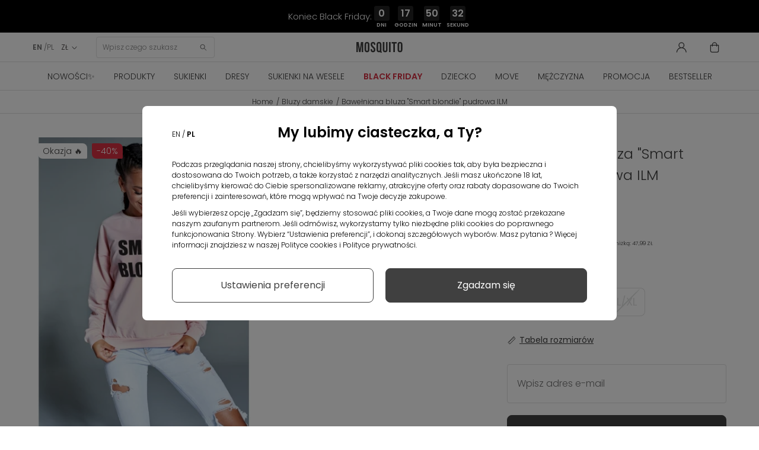

--- FILE ---
content_type: text/html; charset=utf-8
request_url: https://mosquito-sklep.pl/pl/bluzy/4881-bawelniana-bluza-smart-blondie-pudrowa-ilm.html
body_size: 33016
content:
<!DOCTYPE HTML>
<html  lang="pl-pl" >











<head>
  <link rel="preconnect" href="https://www.googletagmanager.com">
<link rel="preconnect" href="https://connect.facebook.net">
<link rel="preconnect" href="https://www.google-analytics.com">
<link rel="preconnect" href="https://www.facebook.com">
<link rel="preconnect" href="https://fonts.googleapis.com">
<link rel="preconnect" href="https://fonts.gstatic.com" crossorigin>
<link rel="preconnect" href="https://googleads.g.doubleclick.net">
<link rel="preload" as="font" href="https://cdnjs.cloudflare.com/ajax/libs/font-awesome/4.5.0/fonts/fontawesome-webfont.woff2" crossorigin="anonymous">
<link rel="preload" as="font" href="https://fonts.gstatic.com/s/poppins/v20/pxiByp8kv8JHgFVrLDz8Z1xlFQ.woff2" crossorigin="anonymous">
<link rel="preload" as="font" href="https://fonts.gstatic.com/s/poppins/v20/pxiEyp8kv8JHgFVrJJfecg.woff2" crossorigin="anonymous">
<link rel="preload" as="font" href="https://fonts.gstatic.com/s/poppins/v20/pxiByp8kv8JHgFVrLEj6Z1xlFQ.woff2" crossorigin="anonymous">
<link rel="preload" as="font" href="https://fonts.gstatic.com/s/poppins/v20/pxiByp8kv8JHgFVrLDz8Z1JlFc-K.woff2" crossorigin="anonymous">


    <style>
        /* latin-ext */
        @font-face {
            font-family: 'Poppins';
            font-style: normal;
            font-weight: 300;
            font-display: swap;
            src: url(https://fonts.gstatic.com/s/poppins/v20/pxiByp8kv8JHgFVrLDz8Z1JlFc-K.woff2) format('woff2');
            unicode-range: U+0100-02AF, U+0304, U+0308, U+0329, U+1E00-1E9F, U+1EF2-1EFF, U+2020, U+20A0-20AB, U+20AD-20CF, U+2113, U+2C60-2C7F, U+A720-A7FF;
        }
        /* latin */
        @font-face {
            font-family: 'Poppins';
            font-style: normal;
            font-weight: 300;
            font-display: swap;
            src: url(https://fonts.gstatic.com/s/poppins/v20/pxiByp8kv8JHgFVrLDz8Z1xlFQ.woff2) format('woff2');
            unicode-range: U+0000-00FF, U+0131, U+0152-0153, U+02BB-02BC, U+02C6, U+02DA, U+02DC, U+0304, U+0308, U+0329, U+2000-206F, U+2074, U+20AC, U+2122, U+2191, U+2193, U+2212, U+2215, U+FEFF, U+FFFD;
        }
        /* latin-ext */
        @font-face {
            font-family: 'Poppins';
            font-style: normal;
            font-weight: 400;
            font-display: swap;
            src: url(https://fonts.gstatic.com/s/poppins/v20/pxiEyp8kv8JHgFVrJJnecmNE.woff2) format('woff2');
            unicode-range: U+0100-02AF, U+0304, U+0308, U+0329, U+1E00-1E9F, U+1EF2-1EFF, U+2020, U+20A0-20AB, U+20AD-20CF, U+2113, U+2C60-2C7F, U+A720-A7FF;
        }
        /* latin */
        @font-face {
            font-family: 'Poppins';
            font-style: normal;
            font-weight: 400;
            font-display: swap;
            src: url(https://fonts.gstatic.com/s/poppins/v20/pxiEyp8kv8JHgFVrJJfecg.woff2) format('woff2');
            unicode-range: U+0000-00FF, U+0131, U+0152-0153, U+02BB-02BC, U+02C6, U+02DA, U+02DC, U+0304, U+0308, U+0329, U+2000-206F, U+2074, U+20AC, U+2122, U+2191, U+2193, U+2212, U+2215, U+FEFF, U+FFFD;
        }
        /* latin-ext */
        @font-face {
            font-family: 'Poppins';
            font-style: normal;
            font-weight: 600;
            font-display: swap;
            src: url(https://fonts.gstatic.com/s/poppins/v20/pxiByp8kv8JHgFVrLEj6Z1JlFc-K.woff2) format('woff2');
            unicode-range: U+0100-02AF, U+0304, U+0308, U+0329, U+1E00-1E9F, U+1EF2-1EFF, U+2020, U+20A0-20AB, U+20AD-20CF, U+2113, U+2C60-2C7F, U+A720-A7FF;
        }
        /* latin */
        @font-face {
            font-family: 'Poppins';
            font-style: normal;
            font-weight: 600;
            font-display: swap;
            src: url(https://fonts.gstatic.com/s/poppins/v20/pxiByp8kv8JHgFVrLEj6Z1xlFQ.woff2) format('woff2');
            unicode-range: U+0000-00FF, U+0131, U+0152-0153, U+02BB-02BC, U+02C6, U+02DA, U+02DC, U+0304, U+0308, U+0329, U+2000-206F, U+2074, U+20AC, U+2122, U+2191, U+2193, U+2212, U+2215, U+FEFF, U+FFFD;
        }
    </style>



<script data-keepinline>

   window.dataLayer = window.dataLayer || [];
	function gtag() {
		window.dataLayer.push(arguments);
	}
	const ext_advancedcookie_gtm = {
	  groups: {
		'base': ['ad_storage'],
		'analytics': ['analytics_storage'],
		'advertising': ['functionality_storage', 'ad_user_data','ad_personalization','personalization_storage'],
	  },
	  send: (with_default) => {
		let gtm = {
			ad_storage: 'denied',
			ad_user_data: 'denied',
			ad_personalization: 'denied',
			analytics_storage: 'denied',
			functionality_storage: 'denied',
			personalization_storage: 'denied',
			security_storage: 'granted',
			wait_for_update: 500,
		};
		
		if (with_default) {
			gtag('consent', 'default', {
				ad_storage: 'denied',
				ad_user_data: 'denied',
				ad_personalization: 'denied',
				analytics_storage: 'denied',
				functionality_storage: 'denied',
				personalization_storage: 'denied',
				security_storage: 'granted',
				wait_for_update: 500,			
			});		
		}
		
		delete gtm.wait_for_update;
		const cookie = ext_advancedcookie_gtm.getCookie('ext_AdvancedCookie');
		
		if (!cookie) {
			return;
		}
		
		const consents = [];
		const list = cookie.split(',');
		
		if (!list.length) {
			return;
		}
		
		for (i in list) {
			let x = list[i].split(':');
			consents[x[0]] = x[1] == 'true' ? 1 : 0;
		}
		
		for (group in ext_advancedcookie_gtm.groups) {
			if (ext_advancedcookie_gtm.groups[group].length && typeof(consents[group]) != 'undefined' && consents[group]) {
				ext_advancedcookie_gtm.groups[group].forEach(function(consent) {
					gtm[consent] = 'granted';
				});
			}
		};
		
		gtag('consent', 'update', gtm);
		gtag('set', 'url_passthrough', false);
		gtag('set', 'ads_data_redaction', true);
		console.log(gtm);
	  },
	  getCookie: (name) => {
		const value = `; ${document.cookie}`;
		const parts = value.split(`; ${name}=`);
		if (parts.length === 2) return parts.pop().split(';').shift();
		return false;
	  },
	}
	ext_advancedcookie_gtm.send(true);

</script>

<!-- KOD DATA LAYER  -->
 
 <script data-keepinline>
   window.dataLayer = window.dataLayer || [];
   dataLayer.push({
	'user_id' : ''
   });

  
</script>

 <script data-keepinline>
 
   window.dataLayer = window.dataLayer || [];
       dataLayer.push({
			'pageType' : 'Produkt',
			'userStatus' : 'Niezalogowany',
			'language' : 'pl'
		   });
 
</script>



    <template class="fname">

<script>
 
    (function(h,o,t,j,a,r){
        h.hj=h.hj||function(){(h.hj.q=h.hj.q||[]).push(arguments)};
        h._hjSettings={hjid:2550873,hjsv:6};
        a=o.getElementsByTagName('head')[0];
        r=o.createElement('script');r.async=1;
        r.src=t+h._hjSettings.hjid+j+h._hjSettings.hjsv;
        a.appendChild(r);
    })(window,document,'https://static.hotjar.com/c/hotjar-','.js?sv=');
	 
</script>
    </template>

<!-- KOD DATA LAYER DLA PRODUKTU  -->
 <script data-keepinline>
   window.dataLayer = window.dataLayer || [];
   dataLayer.push({
	'productCategory' : 'Bluzy damskie'
   });

</script>



<!-- kod do zapisu historii przeglądania produktów do local storage -->
<script>

function zapiszProduktDoHistorii(nazwa, link, obrazek) {
  try {
    var historia = JSON.parse(localStorage.getItem("historiaProduktow")) || [];

    // Sprawdź, czy produkt już istnieje (po linku)
    if (!historia.some(function(p) { return p.link === link; })) {
      historia.unshift({ nazwa: nazwa, link: link, obrazek: obrazek });
      if (historia.length > 5) historia = historia.slice(0, 5);
      localStorage.setItem("historiaProduktow", JSON.stringify(historia));
      console.log("Zapisano do localStorage:", historia);
    } else {
      console.log("Produkt już istnieje w historii.");
    }
  } catch (e) {
    console.error("Błąd zapisu historii:", e);
  }
}

document.addEventListener("DOMContentLoaded", function () {
  if (document.body.id === 'product') {
    var naglowek = document.querySelector('h1[itemprop="name"]');
    var obrazek = document.querySelector('img[itemprop="image"]');

    if (naglowek && obrazek) {
      var nazwa = naglowek.innerText.trim();
      var src = obrazek.getAttribute('src');
      var link = window.location.href;

      zapiszProduktDoHistorii(nazwa, link, src);
    } else {
      console.warn("Nie znaleziono nagłówka lub obrazka.");
    }
  }
});

</script>
<!-- kod do zapisu historii przeglądania produktów do local storage -->


    <template class="fname">

<!-- Google Tag Manager -->
<script data-keepinline>(function(w,d,s,l,i){
    w[l]=w[l]||[];w[l].push({'gtm.start':
            new Date().getTime(),event:'gtm.js'});var f=d.getElementsByTagName(s)[0],
        j=d.createElement(s),dl=l!='dataLayer'?'&l='+l:'';j.async=true;j.src=
        'https://www.googletagmanager.com/gtm.js?id='+i+dl;f.parentNode.insertBefore(j,f);
    })(window,document,'script','dataLayer','GTM-54HWBHC');</script>
<!-- End Google Tag Manager -->

    </template>
<!-- Privacy-friendly analytics by Plausible -->
<script async src="https://plausible.io/js/pa-4YbNQS7JFLF2m8Bh-7x_d.js"></script>
<script>

  window.plausible=window.plausible||function(){(plausible.q=plausible.q||[]).push(arguments)},plausible.init=plausible.init||function(i){plausible.o=i||{}};
  plausible.init()

</script>

<meta charset="utf-8">
<title>Bawełniana bluza &quot;Smart blondie&quot; pudrowa ILM - Mosquito</title>
      <meta name="theme-color" content="#121212">
    <meta name="robots" content="index,follow, max-image-preview:large" >
  <meta name="viewport" content="width=device-width, minimum-scale=0.25, initial-scale=1.0"/>
  <meta name="google-site-verification" content="SLo1Klxh7VPZOO39U4cgS4mj2O0JXpJzXyy386bySnc" />
  <meta name="facebook-domain-verification" content="w9nju5grte1ti5ppbeuti6ng26jzev" />
  <meta name="apple-mobile-web-app-capable" content="yes"/>
  <meta name="viewport" content="width=device-width, minimum-scale=1.0, maximum-scale=1.0, user-scalable=no">
<link rel="icon" type="image/vnd.microsoft.icon" href="/favicon.ico?1324977642">
<link rel="apple-touch-icon" sizes="180x180" href="/apple-touch-icon.png">
<link rel="icon" type="image/png" sizes="32x32" href="/favicon-32x32.png">
<link rel="icon" type="image/png" sizes="16x16" href="/favicon-16x16.png">
<link rel="manifest" href="/site.webmanifest">
<link rel="mask-icon" href="/safari-pinned-tab.svg" color="#5bbad5">
<meta name="msapplication-TileColor" content="#da532c">
<meta name="theme-color" content="#ffffff">
                    <link rel="stylesheet" href="https://mosquito-sklep.pl/themes/theme1452/cache/v_7937_1b3f40e37b3d7f102b16fddef6ad3520_all.css" type="text/css" media="all"/>
                        <link rel="stylesheet" href="https://mosquito-sklep.pl/themes/theme1452/cache/v_7937_bb7a54e712d6129947fd3c01be3a9b7d_print.css" type="text/css" media="print"/>
                  <script type="text/javascript">
var CUSTOMIZE_TEXTFIELD = 1;
var FancyboxI18nClose = 'Zamknij';
var FancyboxI18nNext = 'Następny';
var FancyboxI18nPrev = 'Poprzedni';
var PS_CATALOG_MODE = false;
var TMHEADERACCOUNT_AVATAR = null;
var TMHEADERACCOUNT_DISPLAY_STYLE = 'onecolumn';
var TMHEADERACCOUNT_DISPLAY_TYPE = 'rightside';
var TMHEADERACCOUNT_FAPPID = null;
var TMHEADERACCOUNT_FAPPSECRET = null;
var TMHEADERACCOUNT_FSTATUS = '0';
var TMHEADERACCOUNT_GAPPID = null;
var TMHEADERACCOUNT_GAPPSECRET = null;
var TMHEADERACCOUNT_GREDIRECT = null;
var TMHEADERACCOUNT_GSTATUS = '0';
var TMHEADERACCOUNT_USE_AVATAR = '0';
var TMHEADERACCOUNT_USE_REDIRECT = '1';
var TMHEADERACCOUNT_VKAPPID = null;
var TMHEADERACCOUNT_VKAPPSECRET = null;
var TMHEADERACCOUNT_VKREDIRECT = null;
var TMHEADERACCOUNT_VKSTATUS = '0';
var ajax_allowed = true;
var ajaxsearch = true;
var allowBuyWhenOutOfStock = false;
var attribute_anchor_separator = '-';
var attributesCombinations = [{"id_attribute":"89","id_attribute_group":"4","attribute":"xxs_xs","group":"rozmiar"},{"id_attribute":"87","id_attribute_group":"4","attribute":"s_m","group":"rozmiar"},{"id_attribute":"88","id_attribute_group":"4","attribute":"l_xl","group":"rozmiar"}];
var availableLaterValue = '';
var availableNowValue = '';
var baseDir = 'https://mosquito-sklep.pl/';
var baseUri = 'https://mosquito-sklep.pl/';
var combinations = {"42358":{"attributes_values":{"4":"XXS\/XS"},"attributes":[89],"price":0,"specific_price":{"id_specific_price":"453296","id_specific_price_rule":"0","id_cart":"0","id_product":"4881","id_shop":"0","id_shop_group":"0","id_currency":"0","id_country":"0","id_group":"0","id_customer":"0","id_product_attribute":"0","price":"-1.000000","from_quantity":"1","reduction":"0.400000","reduction_tax":"1","reduction_type":"percentage","from":"0000-00-00 00:00:00","to":"0000-00-00 00:00:00","score":"32"},"ecotax":0,"weight":0,"quantity":0,"reference":"","unit_impact":0,"minimal_quantity":"1","date_formatted":"","available_date":"","id_image":-1,"list":"'89'"},"42359":{"attributes_values":{"4":"S\/M"},"attributes":[87],"price":0,"specific_price":{"id_specific_price":"453296","id_specific_price_rule":"0","id_cart":"0","id_product":"4881","id_shop":"0","id_shop_group":"0","id_currency":"0","id_country":"0","id_group":"0","id_customer":"0","id_product_attribute":"0","price":"-1.000000","from_quantity":"1","reduction":"0.400000","reduction_tax":"1","reduction_type":"percentage","from":"0000-00-00 00:00:00","to":"0000-00-00 00:00:00","score":"32"},"ecotax":0,"weight":0,"quantity":0,"reference":"","unit_impact":0,"minimal_quantity":"1","date_formatted":"","available_date":"","id_image":-1,"list":"'87'"},"42360":{"attributes_values":{"4":"L\/XL"},"attributes":[88],"price":0,"specific_price":{"id_specific_price":"453296","id_specific_price_rule":"0","id_cart":"0","id_product":"4881","id_shop":"0","id_shop_group":"0","id_currency":"0","id_country":"0","id_group":"0","id_customer":"0","id_product_attribute":"0","price":"-1.000000","from_quantity":"1","reduction":"0.400000","reduction_tax":"1","reduction_type":"percentage","from":"0000-00-00 00:00:00","to":"0000-00-00 00:00:00","score":"32"},"ecotax":0,"weight":0,"quantity":0,"reference":"","unit_impact":0,"minimal_quantity":"1","date_formatted":"","available_date":"","id_image":-1,"list":"'88'"}};
var combinationsFromController = {"42358":{"attributes_values":{"4":"XXS\/XS"},"attributes":[89],"price":0,"specific_price":{"id_specific_price":"453296","id_specific_price_rule":"0","id_cart":"0","id_product":"4881","id_shop":"0","id_shop_group":"0","id_currency":"0","id_country":"0","id_group":"0","id_customer":"0","id_product_attribute":"0","price":"-1.000000","from_quantity":"1","reduction":"0.400000","reduction_tax":"1","reduction_type":"percentage","from":"0000-00-00 00:00:00","to":"0000-00-00 00:00:00","score":"32"},"ecotax":0,"weight":0,"quantity":0,"reference":"","unit_impact":0,"minimal_quantity":"1","date_formatted":"","available_date":"","id_image":-1,"list":"'89'"},"42359":{"attributes_values":{"4":"S\/M"},"attributes":[87],"price":0,"specific_price":{"id_specific_price":"453296","id_specific_price_rule":"0","id_cart":"0","id_product":"4881","id_shop":"0","id_shop_group":"0","id_currency":"0","id_country":"0","id_group":"0","id_customer":"0","id_product_attribute":"0","price":"-1.000000","from_quantity":"1","reduction":"0.400000","reduction_tax":"1","reduction_type":"percentage","from":"0000-00-00 00:00:00","to":"0000-00-00 00:00:00","score":"32"},"ecotax":0,"weight":0,"quantity":0,"reference":"","unit_impact":0,"minimal_quantity":"1","date_formatted":"","available_date":"","id_image":-1,"list":"'87'"},"42360":{"attributes_values":{"4":"L\/XL"},"attributes":[88],"price":0,"specific_price":{"id_specific_price":"453296","id_specific_price_rule":"0","id_cart":"0","id_product":"4881","id_shop":"0","id_shop_group":"0","id_currency":"0","id_country":"0","id_group":"0","id_customer":"0","id_product_attribute":"0","price":"-1.000000","from_quantity":"1","reduction":"0.400000","reduction_tax":"1","reduction_type":"percentage","from":"0000-00-00 00:00:00","to":"0000-00-00 00:00:00","score":"32"},"ecotax":0,"weight":0,"quantity":0,"reference":"","unit_impact":0,"minimal_quantity":"1","date_formatted":"","available_date":"","id_image":-1,"list":"'88'"}};
var contentOnly = false;
var currency = {"id":2,"name":"Zloty","iso_code":"PLN","iso_code_num":"985","sign":"Z\u0141","blank":"1","conversion_rate":"1.000000","deleted":"0","format":"2","decimals":"1","active":"1","prefix":"","suffix":" Z\u0141","id_shop_list":null,"force_id":false};
var currencyBlank = 1;
var currencyFormat = 2;
var currencyRate = 1;
var currencySign = 'ZŁ';
var currentDate = '2025-12-02 07:08:22';
var customerGroupWithoutTax = false;
var customizationFields = false;
var customizationIdMessage = 'Dostosowywanie #';
var cvSizesTableAjaxUrl = 'https://mosquito-sklep.pl/pl/module/cv_size_table/ajax';
var default_eco_tax = 0;
var delete_txt = 'Usuń';
var displayDiscountPrice = '0';
var displayList = false;
var displayPrice = 0;
var doesntExist = 'This combination does not exist for this product. Please select another combination.';
var doesntExistNoMore = 'This product is no longer in stock';
var doesntExistNoMoreBut = 'with those attributes but is available with others.';
var ecotaxTax_rate = 0;
var ext_productcomment_api_url = 'https://mosquito-sklep.pl/pl/module/ext_productcomment/api';
var fieldRequired = 'Please fill in all the required fields before saving your customization.';
var freeProductTranslation = 'Za darmo!';
var freeShippingTranslation = 'Darmowa dostawa';
var generated_date = 1764655702;
var groupReduction = 0;
var group_reduction = 0;
var hasDeliveryAddress = false;
var highDPI = true;
var idDefaultImage = 26322;
var id_lang = 7;
var id_product = 4881;
var img_dir = 'https://mosquito-sklep.pl/themes/theme1452/img/';
var img_prod_dir = 'https://mosquito-sklep.pl/img/p/';
var img_ps_dir = 'https://mosquito-sklep.pl/img/';
var instantsearch = false;
var isGuest = 0;
var isLogged = 0;
var isMobile = false;
var jolisearch = {"amb_joli_search_action":"https:\/\/mosquito-sklep.pl\/pl\/module\/ambjolisearch\/jolisearch","amb_joli_search_link":"https:\/\/mosquito-sklep.pl\/pl\/module\/ambjolisearch\/jolisearch","amb_joli_search_controller":"jolisearch","blocksearch_type":"top","show_cat_desc":0,"ga_acc":0,"id_lang":7,"url_rewriting":1,"use_autocomplete":2,"minwordlen":3,"l_products":"Products","l_manufacturers":"Manufacturers","l_suppliers":"Suppliers","l_categories":"Categories","l_no_results_found":"Nie znaleziono \u017cadnych produkt\u00f3w","l_more_results":"More results \u00bb","ENT_QUOTES":3,"search_ssl":true,"self":"\/home\/mosquitosklep\/public_html\/mosquito-sklep\/modules\/ambjolisearch","position":{"my":"center top","at":"center bottom","collision":"fit none"},"classes":"ps16 centered-list","display_manufacturer":null,"display_supplier":null,"display_category":null,"theme":"finder"};
var jqZoomEnabled = false;
var maxQuantityToAllowDisplayOfLastQuantityMessage = 0;
var minimalQuantity = 1;
var newsletterAjaxUrl = 'https://mosquito-sklep.pl/pl/module/blocknewsletter/ajax';
var newsletterIncorrectEmail = 'Nieprawidłowy adres email';
var noTaxForThisProduct = false;
var oosHookJsCodeFunctions = [];
var page_name = 'product';
var pagespeed_enabled = true;
var placeholder_blocknewsletter = 'Wpisz swój email';
var priceDisplayMethod = 0;
var priceDisplayPrecision = 2;
var productAvailableForOrder = true;
var productBasePriceTaxExcl = 65.03252;
var productBasePriceTaxExcluded = 65.03252;
var productBasePriceTaxIncl = 79.99;
var productColumns = '1';
var productHasAttributes = true;
var productPrice = 47.994;
var productPriceTaxExcluded = 65.03252;
var productPriceTaxIncluded = 79.99;
var productPriceWithoutReduction = 79.99;
var productReference = 'ILM25';
var productShowPrice = true;
var productUnitPriceRatio = 0;
var product_fileButtonHtml = 'Choose File';
var product_fileDefaultHtml = 'No file selected';
var product_specific_price = {"id_specific_price":"453296","id_specific_price_rule":"0","id_cart":"0","id_product":"4881","id_shop":"0","id_shop_group":"0","id_currency":"0","id_country":"0","id_group":"0","id_customer":"0","id_product_attribute":"0","price":"-1.000000","from_quantity":"1","reduction":"0.400000","reduction_tax":"1","reduction_type":"percentage","from":"0000-00-00 00:00:00","to":"0000-00-00 00:00:00","score":"32"};
var quantitiesDisplayAllowed = false;
var quantityAvailable = 0;
var quickView = false;
var reduction_percent = 40;
var reduction_price = 0;
var removingLinkText = 'usuń ten produkt z koszyka';
var roundMode = 2;
var specific_currency = false;
var specific_price = -1;
var static_token = 'feaffbc57a4ef508307e31396a2f4996';
var stock_management = 1;
var taxRate = 23;
var token = 'feaffbc57a4ef508307e31396a2f4996';
var upToTxt = 'Up to';
var uploading_in_progress = 'Uploading in progress, please be patient.';
var use_tm_ajax_search = false;
var use_tm_instant_search = false;
var usingSecureMode = true;
</script>

          <script src="https://mosquito-sklep.pl/themes/theme1452/cache/v_5088_8eb578a3a853aa86aa1f6d8b1e913847.js"></script>
        
<script type="text/javascript">
	
		var psv = 1.6;
		var default_template = Boolean();
		var instagram_link_type = "page";
		var hide_accessories = Boolean();
		var language_is_rtl = Boolean(0);
	
</script><link rel="canonical" href="https://mosquito-sklep.pl/pl/bluzy/4881-bawelniana-bluza-smart-blondie-pudrowa-ilm.html">
<link rel="alternate" href="https://mosquito-sklep.pl/en/sweatshirts/4881-bawelniana-bluza-smart-blondie-pudrowa-ilm.html" hreflang="en-us">
<link rel="alternate" href="https://mosquito-sklep.pl/pl/bluzy/4881-bawelniana-bluza-smart-blondie-pudrowa-ilm.html" hreflang="pl-pl">
<link rel="alternate" href="https://mosquito-sklep.pl/pl/bluzy/4881-bawelniana-bluza-smart-blondie-pudrowa-ilm.html" hreflang="x-default">

    <script>
        var prefix = '';
        var sufix = '';
        function getURLParameter(url, name) {
            return (RegExp(name + '=' + '(.+?)(&|$)').exec(url)||[,null])[1];
        }

        

        
        
        
        

                        
                
                                    $(document).ready(function(){
                    $('.ajax_add_to_cart_button, .cart_quantity_up').click(function(){
                                                var idp = prefix+getURLParameter($(this).attr('href'),'id_product')+sufix;
                                                var productPrice = $(this).parents('.product-container').find('.product-price').html();
                        if (productPrice == undefined) {
                            var productPrice = $(this).parents('li').find('.price').html();
                        }
                        if (productPrice == undefined) {
                            var productPrice = 0.000;
                        }
                        productPrice = productPrice.replace(/[^\d.\,-]/g, '');
                        productPrice = productPrice.replace(',','.');
                        if (productPrice[productPrice.length-1] === ".")
                        {
                            productPrice = productPrice.slice(0, -1);
                        }

                    });
                });
                                    $(document).ready(function(){
                        $('#add_to_cart').click(function(){
                            var productPagePrice = 47.99;
                            if (productPagePrice == undefined) {
                                var productPagePrice = 0.000;
                            }

                            if (productPagePrice[productPagePrice.length-1] === ".")
                            {
                                productPagePrice = productPagePrice.slice(0, -1);
                            }

                            fbq('track', 'AddToCart', {content_ids: prefix+4881+sufix, content_type: 'product', value: 47.99, currency: 'PLN'});
                        });
                    });
                                    
                
    </script>

<script>var ext_advancedcookie_settings = {'active': 0};var ext_advancedcookie_ajax = 'https://mosquito-sklep.pl/pl/module/ext_advancedcookie/ajax';</script><script>function ext_advancedcookie_edrone() { window._edrone = window._edrone || {}; _edrone.app_id="5d70ce134f350";  _edrone.platform = "prestashop";
  _edrone.action_type = "other";
$(document).ready(function() {
  setTimeout(function () {
    (function (srcjs) {
      window._edrone_send_handler = function () {

        _edrone.first_run = false;
        var request = new XMLHttpRequest();
        var url = _edrone.edrone_ajax_shop_url ? _edrone.edrone_ajax_shop_url : window.location.origin
        request.open('GET', url + '/index.php?fc=module&module=edrone&controller=edroneUserSessionData', true);
        request.onreadystatechange = function () {
          if (this.readyState === 4) {
            if (this.status >= 200 && this.status < 400) {
              var data = JSON.parse(this.responseText);
              window._edrone.app_id = data.app_id;
              window._edrone.email = data.email;
              window._edrone.first_name = data.first_name;
              window._edrone.last_name = data.last_name;
              window._edrone.country = data.country;
              window._edrone.version = data.version;
              window._edrone.platform_version = data.platform_version;
              window._edrone.shop_lang = data.shop_lang;
              window._edrone.init();
            }
          }
        };
        request.send();
        request = null;
      }
      var doc = document.createElement("script");
      doc.type = "text/javascript";
      doc.async = true;
      doc.src = ("https:" == document.location.protocol ? "https:" : "http:") + srcjs;
      var s = document.getElementsByTagName("script")[0];
      s.parentNode.insertBefore(doc, s);
    })("//d3bo67muzbfgtl.cloudfront.net/edrone_2_0.js");
  }, 2000);
});
_edrone.product_titles="Bawe%C5%82niana+bluza+%22Smart+blondie%22+pudrowa+ILM"
_edrone.product_images="http%3A%2F%2Fmosquito-sklep.pl%2Fimg%2Fp%2F2%2F6%2F3%2F2%2F2%2F26322.jpg"
_edrone.product_images="http%3A%2F%2Fmosquito-sklep.pl%2Fimg%2Fp%2F2%2F6%2F3%2F2%2F2%2F26322.jpg"
_edrone.product_ids="4881"
_edrone.product_skus="ILM25"
_edrone.product_category_ids="29~193~194~196~198~202~203"
_edrone.product_category_names="Bluzy+damskie%7EBluzy+z+nadrukiem%7EBluzy+m%C5%82odzie%C5%BCowe%7EBluzy+bez+kaptura%7EBluzy+dresowe%7EBluzy+bawe%C5%82niane%7EBluzy+z+dzianiny"
_edrone.product_urls="https%3A%2F%2Fmosquito-sklep.pl%2Fpl%2Fbluzy%2F4881-bawelniana-bluza-smart-blondie-pudrowa-ilm.html"
_edrone.action_type="product_view"
if (typeof(ajaxCart) === "object") {
  ajaxCart.newAdd = ajaxCart.add;
  ajaxCart.add = function(idProduct, idCombination, addedFromProductPage, callerElement, quantity, whishlist) {
    $("body").ajaxComplete(function(e, xhr, options) {
      var url = _edrone.edrone_ajax_shop_url ? _edrone.edrone_ajax_shop_url : window.location.origin
      $(e.currentTarget).unbind("ajaxComplete");
      $.ajax({
        url: url + "/index.php?fc=module&module=edrone&controller=edroneAddToCartAjax",
        dataType: "json"
      }).done(function(data) {
        try {
          _edrone.action_type = data.action_type;
          _edrone.product_category_ids = data.product_category_ids;
          _edrone.product_category_names = data.product_category_names;
          _edrone.product_ids = data.product_ids;
          _edrone.product_images = data.product_images;
          _edrone.product_skus = data.product_skus;
          _edrone.product_titles = data.product_titles;
          _edrone.init();
        } catch (e) {
          console.log("Failed to get product data.");
        }
      })
    })
    ajaxCart.newAdd(idProduct, idCombination, addedFromProductPage, callerElement, quantity, whishlist);
  }
}
}</script><script defer type="text/javascript">/*
 *
 *  2007-2024 PayPal
 *
 *  NOTICE OF LICENSE
 *
 *  This source file is subject to the Academic Free License (AFL 3.0)
 *  that is bundled with this package in the file LICENSE.txt.
 *  It is also available through the world-wide-web at this URL:
 *  http://opensource.org/licenses/afl-3.0.php
 *  If you did not receive a copy of the license and are unable to
 *  obtain it through the world-wide-web, please send an email
 *  to license@prestashop.com so we can send you a copy immediately.
 *
 *  DISCLAIMER
 *
 *  Do not edit or add to this file if you wish to upgrade PrestaShop to newer
 *  versions in the future. If you wish to customize PrestaShop for your
 *  needs please refer to http://www.prestashop.com for more information.
 *
 *  @author 2007-2024 PayPal
 *  @author 202 ecommerce <tech@202-ecommerce.com>
 *  @copyright PayPal
 *  @license http://opensource.org/licenses/osl-3.0.php Open Software License (OSL 3.0)
 *
 */


    

function updateFormDatas()
{
	var nb = $('#quantity_wanted').val();
	var id = $('#idCombination').val();

	$('.paypal_payment_form input[name=quantity]').val(nb);
	$('.paypal_payment_form input[name=id_p_attr]').val(id);
}
	
$(document).ready( function() {
    
		var baseDirPP = baseDir.replace('http:', 'https:');
		
	if($('#in_context_checkout_enabled').val() != 1)
	{
        $(document).on('click','#payment_paypal_express_checkout', function() {
			$('#paypal_payment_form_cart').submit();
			return false;
		});
	}


	var jquery_version = $.fn.jquery.split('.');
	if(jquery_version[0]>=1 && jquery_version[1] >= 7)
	{
		$('body').on('submit',".paypal_payment_form", function () {
			updateFormDatas();
		});
	}
	else {
		$('.paypal_payment_form').live('submit', function () {
			updateFormDatas();
		});
	}

	function displayExpressCheckoutShortcut() {
		var id_product = $('input[name="id_product"]').val();
		var id_product_attribute = $('input[name="id_product_attribute"]').val();
		$.ajax({
			type: "GET",
			url: baseDirPP+'/modules/paypal/express_checkout/ajax.php',
			data: { get_qty: "1", id_product: id_product, id_product_attribute: id_product_attribute },
			cache: false,
			success: function(result) {
				if (result == '1') {
					$('#container_express_checkout').slideDown();
				} else {
					$('#container_express_checkout').slideUp();
				}
				return true;
			}
		});
	}

	$('select[name^="group_"]').change(function () {
		setTimeout(function(){displayExpressCheckoutShortcut()}, 500);
	});

	$('.color_pick').click(function () {
		setTimeout(function(){displayExpressCheckoutShortcut()}, 500);
	});

    if($('body#product').length > 0) {
        setTimeout(function(){displayExpressCheckoutShortcut()}, 500);
    }
	
	
			

	var modulePath = 'modules/paypal';
	var subFolder = '/integral_evolution';

	var fullPath = baseDirPP + modulePath + subFolder;
	var confirmTimer = false;
		
	if ($('form[target="hss_iframe"]').length == 0) {
		if ($('select[name^="group_"]').length > 0)
			displayExpressCheckoutShortcut();
		return false;
	} else {
		checkOrder();
	}

	function checkOrder() {
		if(confirmTimer == false)
			confirmTimer = setInterval(getOrdersCount, 1000);
	}

	});


</script>
        

  			<meta property="og:image" content="https://mosquito-sklep.pl/26322-thickbox_default2x/bawelniana-bluza-smart-blondie-pudrowa-ilm.webp">
		<meta property="og:title" content="Bawełniana bluza &quot;Smart blondie&quot; pudrowa ILM - Mosquito">
		<meta property="product:condition" content="new">
		<meta property="product:price:amount" content="47.99">
		<meta property="product:price:currency" content="PLN">
		<meta property="product:retailer_item_id" content="4881">
		<meta property="product:brand" content="Mosquito">
		<meta property="og:url" content="https://mosquito-sklep.pl/pl/bluzy/4881-bawelniana-bluza-smart-blondie-pudrowa-ilm.html">
		<meta property="og:description" content="">

	       
</head>
<body id="product"   class="product product-4881 product-bawelniana-bluza-smart-blondie-pudrowa-ilm category-29 category-bluzy hide-left-column hide-right-column lang_pl  one-column  ">


<noscript><iframe src="https://www.googletagmanager.com/ns.html?id=GTM-54HWBHC" height="0" width="0"
                  style="display:none;visibility:hidden"></iframe></noscript>


      
    
                                
    <div id="page" class="glownyc">
      <div class="page-header-wrapper">
        <header id="header">
		<div id="cvTextSlider" style="background:#000000 !important;">
		<div class="slider container" >
							<div class="textSlide textSlide-14" style=" text-decoration:none; text-color:#ffffff">
											<div class="d-flex">
							<p style="text-align: center;"><span>Koniec Black Friday:</span></p>
<p></p>
<p></p>
<div id="gtx-trans" style="position: absolute; left: 633px; top: 33px;">
<div class="gtx-trans-icon"></div>
</div>
							        <div class="cv_countdown" data-date="2025-12-02 23:59:00">
        <div class="d-flex">
            <span class="unit days"><span class="value">0</span>DNI</span>
            <span class="unit hours"><span class="value">16</span>GODZIN</span>
            <span class="unit minutes"><span class="value">50</span>MINUT</span>
            <span class="unit seconds"><span class="value">38</span>SEKUND</span>
        </div>
    </div>

						</div>
									</div>
					</div>
		<span class="tmha-close-btn" style="display:none"></span>
	</div>


				<div class="header-container">
		<section class="top-header-row">
							<div class="top-header-row-left">
					<div class="button-menu-rwd">
						<svg viewBox="0 0 20.313 20.538" class="svg-menu-dims" width="21" height="21">
							<use xlink:href="/themes/theme1452/svg/sprite.defs.svg?v=250519#menu"></use>
						</svg>
					</div>
					  <script type="text/javascript">
    function setCurency(id_currency, adres) {
      $.ajax({
        type: 'POST',
        headers: { "cache-control": "no-cache" },
        url: baseDir + 'index.php' + '?rand=' + new Date().getTime(),
        data: 'controller=change-currency&id_currency=' + parseInt(id_currency),
        success: function(msg) {
          window.location = adres;
        }
      });
    }
  </script>
  <div id="_desktop_languages">
    <div id="languages-block-top" class="languages-block">
                                              <a href="https://mosquito-sklep.pl/en/sweatshirts/4881-bawelniana-bluza-smart-blondie-pudrowa-ilm.html" class="noactivelang"
              onClick="setCurency(3,'https://mosquito-sklep.pl/en/sweatshirts/4881-bawelniana-bluza-smart-blondie-pudrowa-ilm.html')"
              title="English (English)" rel="alternate"
              hreflang="en">
                                    <span class=" activelang">en</span>
                    </a>
                                  <span class="">/pl</span>
                    </div>
  </div>
<!-- Block currencies module -->
  <div id="_desktop_currencies">
    <div id="currencies-block-top">
      <form id="setCurrency" action="/pl/bluzy/4881-bawelniana-bluza-smart-blondie-pudrowa-ilm.html" method="post">
        <div class="dropdown_toggle current">
          <input type="hidden" name="id_currency" id="id_currency" value=""/>
          <input type="hidden" name="SubmitCurrency" value="" />
                                                                                                                                                                                                                                                  <span>ZŁ</span>                  </div>
        <ul id="first-currencies" class="currencies_ul toogle_content">
                                                              <li >
                <a href="javascript:setCurrency(11);" rel="nofollow" title="Česk&aacute; koruna (CZK)">
                  Kč
                </a>
              </li>
                                                              <li >
                <a href="javascript:setCurrency(5);" rel="nofollow" title="Dolar australijski (AUD)">
                  AUD
                </a>
              </li>
                                                              <li >
                <a href="javascript:setCurrency(6);" rel="nofollow" title="Dolar kanadyjski (CAD)">
                  CAD
                </a>
              </li>
                                                              <li >
                <a href="javascript:setCurrency(1);" rel="nofollow" title="Dollar (USD)">
                  $
                </a>
              </li>
                                                              <li >
                <a href="javascript:setCurrency(3);" rel="nofollow" title="Euro (EUR)">
                   €
                </a>
              </li>
                                                              <li >
                <a href="javascript:setCurrency(4);" rel="nofollow" title="Funt brytyjski (GBP)">
                  £
                </a>
              </li>
                                                              <li >
                <a href="javascript:setCurrency(9);" rel="nofollow" title="Korona duńska (DKK)">
                  DKK
                </a>
              </li>
                                                              <li >
                <a href="javascript:setCurrency(10);" rel="nofollow" title="Korona norweska (NOK)">
                  NOK
                </a>
              </li>
                                                              <li >
                <a href="javascript:setCurrency(8);" rel="nofollow" title="Korona szwedzka (SEK)">
                  SEK
                </a>
              </li>
                                                              <li >
                <a href="javascript:setCurrency(7);" rel="nofollow" title="Rubel (RUB)">
                  RUB
                </a>
              </li>
                                                              <li class="selected">
                <a href="javascript:setCurrency(2);" rel="nofollow" title="Zloty (PLN)">
                  ZŁ
                </a>
              </li>
                  </ul>
      </form>
    </div>
  </div>
<!-- /Block currencies module --><div class="tm-search-wrap">

	<div class="tmsearch-canvas" id="wyszukaj">

		<div id="tmsearch">
			<form id="tmsearchbox" method="get" action="https://mosquito-sklep.pl/pl/tmsearch">

				<input class="tm_search_query form-control" type="text" id="tm_search_query" name="s"
					placeholder="Wpisz czego szukasz" value="" />

				<button type="submit" class="btn" name="znajdz">
					<svg class="svg-search-dims" width="28" height="28" viewBox="0 0 28 28">
						<use xlink:href="/themes/theme1452/svg/sprite.defs.svg?v=250519#search"></use>
					</svg>
				</button>

			</form>


		</div>

	</div>

</div>
				</div>
						<div class="header_logo">
				<a href="https://mosquito-sklep.pl/"
      title="Mosquito">
                  <div id="logo-header-container">
                                          <svg viewBox="0 0 54 33.76" class="svg-logo_new-dims logo-msq" >
                              <use xlink:href="/themes/theme1452/svg/sprite.defs.svg?v=250519#logo_new"></use>
                        </svg>
                        <svg viewBox="0 0 320 60" id="logo-header-move" width="100" height="20">
                              <use xlink:href="/themes/theme1452/svg/sprite.defs.svg?v=250519#move"></use>
                        </svg>
                              </div>
      </a>
			</div>
							<div class="top-header-row-right">
					<div id="buttonSearch" class="item" onclick="logEventBelkaDolna('Szukaj'); return false;">
						<svg viewBox="0 0 24 25" class="svg-search-dims" width="24" height="24">
							<use xlink:href="/themes/theme1452/svg/sprite.defs.svg?v=250519#search"></use>
						</svg>
					</div>
					
<div id="header-login">
  <div class="is-logged">
    <div class="current tm_header_user_info">
      <a href="https://mosquito-sklep.pl/pl/my-account">
        <svg viewBox="0 0 24 24" class="svg-konto-dims" width="24" height="24">
          <use xlink:href="/themes/theme1452/svg/sprite.defs.svg?v=250519#icon-user"></use>
        </svg>
      </a>
    </div>
  </div>
</div>
<!-- MODULE Block cart -->

<div class="shopping_cart">

	<a href="https://mosquito-sklep.pl/pl/order"
		title="Pokaż mój koszyk" rel="nofollow">
		<svg viewBox="0 0 24 24" class="svg-koszyk-dims" width="24" height="24">
			<use xlink:href="/themes/theme1452/svg/sprite.defs.svg?v=250519#koszyk"></use>
		</svg>
		
			<span class="ajax_cart_quantity"></span>
		

		<span class="ajax_cart_no_product"></span>
			</a>
			<div class="cart_block block">
			<div class="block_content">
				<!-- block list of products -->
				<div
					class="cart_block_list">
										<div class="cart_block_no_products">
						<svg viewBox="0 0 180 180" class="svg-cart-dims" width="180" height="180">
							<use xlink:href="/themes/theme1452/svg/sprite.defs.svg?v=250519#cart"></use>
						</svg>
						<p class="first-line">W Twoim koszyku brakuje produkt&oacute;w.</p>
					</div>
															<div class="cart-prices" style="display:none;">
																								<div class="cart-prices-line first-line">
							<span>Dostawa:</span>
							<span class="cart_block_shipping_cost ">
								<s> 14,90zł </s>&nbsp; 0 zł
							</span>
						</div>
						<div class="cart-prices-line last-line">
							<span>Razem:</span>
							<span class="price cart_block_total ajax_block_cart_total">0,00 ZŁ</span>
						</div>
					</div>

					<p class="cart-buttons" style="display:none;">
						<a id="button_order_cart" class="btn btn-default btn-sm icon-right"
							href="https://mosquito-sklep.pl/pl/order"
							title="Przejdż do koszyka" rel="nofollow">
							<span>
								Przejdż do koszyka
							</span>
						</a>
					</p>
					
				</div>
			</div>
		</div>
		<!-- .cart_block -->
	</div>

	<div id="layer_cart">
		<div class="clearfix">

			<div class="modal-header d-block d-md-none">
				<p class="modal-title">Dodano do koszyka</p>
				<button type="button" class="cross" id="_mobile_layerCartClose"></button>
			</div>

			<button type="button" class="cross d-none d-md-flex" id="_desktop_layerCartClose">
				<svg width="15" height="14" viewBox="0 0 15 14" fill="none" xmlns="http://www.w3.org/2000/svg">
						<path d="M13.6089 1.14014L1.01514 12.7651" stroke="#404040" stroke-width="1.25" stroke-linecap="round" stroke-linejoin="round"/>
						<path d="M1.01514 1.14014L13.6089 12.7651" stroke="#404040" stroke-width="1.25" stroke-linecap="round" stroke-linejoin="round"/>
				</svg>
			</button>

			<div class="row">
				<div class="layer_cart_product col-xs-12 col-md-5" id="_desktop_layerCartImage">
					<div class="product-image-container layer_cart_img"></div>
				</div>
				<div class="layer_cart_cart col-xs-12 col-md-7">
					<div class="layer_cart_cart_wrapper">

						<div class="d-block d-md-none layer_cart_mobile_product-wrapper">
							<div class="row">
								<div class="layer_cart_product col-xs-4" id="_mobile_layerCartImage"></div>
								<div id="_mobile_layerCartProduct" class="col-xs-8"></div>
							</div>
						</div>

						<div id="_desktop_layerCartProduct">

							<div class="layer_cart_product_info">
								<span id="layer_cart_product_title" class="product-name"></span>
							</div>

							<div id="layer_cart_product_attributes" class="layer_cart_row layer_cart_row_product-atributes"></div>

							<div class="layer_cart_row layer_cart_row_price">
								<span id="layer_cart_product_price"></span>
							</div>

						</div>

						<div class="layer_cart_row layer_cart_row_shipping">
							<span class="dark">
								Dostawa:
							</span>
							<span class="">
								<s> 14,90zł </s>&nbsp; 0 zł
							</span>
						</div>

						<div class="layer_cart_row layer_cart_row_sum">
							<span class="dark">
								Razem
							</span>
							<strong class="ajax_block_cart_total">
															</strong>
						</div>

						<div class="button-container">

							<a class="btn btn-primary btn-md " href="https://mosquito-sklep.pl/pl/order"
								title="Przejdż do koszyka" rel="nofollow" id="btngocart">
								<span>
									Przejdż do koszyka
								</span>
								<svg width="8" height="14" viewBox="0 0 8 14" fill="none" xmlns="http://www.w3.org/2000/svg">
									<path d="M0.695801 1.19482L6.6958 7.19482L0.695801 13.1948" stroke="white" stroke-linecap="round" stroke-linejoin="round"/>
								</svg>
							</a>

							<span class="continue btn btn-default btn-md" title="Wróć do sklepu">
								<span>
									Wróć do sklepu
								</span>
							</span>

						</div>
					</div>
				</div>
			</div>
		</div>

		<div class="overlay"></div>

	</div>
	<!-- #layer_cart -->


<!-- /MODULE Block cart -->

				</div>
					</section>
												<div class="header-menu hidden-md-down"><ul id="menu-top"><li class="menu-item-lvl-1 "><a href="https://mosquito-sklep.pl/pl/19-nowosci"title="Nowości✨">Nowości✨</a></li><li class="menu-item-ul menu-item-lvl-1 "><a href="https://mosquito-sklep.pl/pl/22-produkty"title="Produkty">Produkty</a><div class="submenu"><div class="submenu-container"><div class="container"><div class="row"><div class="submenu-columns"><div class="column first"><ul class=""><li><a href="https://mosquito-sklep.pl/pl/16-sukienki"title="">Sukienki</a></li><li><a href="https://mosquito-sklep.pl/pl/77-sukienki-na-wesele"title="">Sukienki na wesele</a></li><li><a href="https://mosquito-sklep.pl/pl/29-bluzy"title="">Bluzy damskie</a></li><li><a href="https://mosquito-sklep.pl/pl/231-dresy"title="">Dresy</a></li><li><a href="https://mosquito-sklep.pl/pl/343-basic"title="">Basic</a></li><li><a href="https://mosquito-sklep.pl/pl/411-jeans"title="">Jeans</a></li><li><a href="https://mosquito-sklep.pl/pl/18-kurtki-plaszcze"title="">Kurtki & Płaszcze</a></li></ul></div><div class="column"><ul class=""><li><a href="https://mosquito-sklep.pl/pl/24-spodnie"title="">Spodnie</a></li><li><a href="https://mosquito-sklep.pl/pl/17-marynarki"title="">Marynarki</a></li><li><a href="https://mosquito-sklep.pl/pl/173-spodnie-dresowe"title="">Spodnie dresowe</a></li><li><a href="https://mosquito-sklep.pl/pl/410-spodnie-jeansowe"title="">Spodnie jeansowe</a></li><li><a href="https://mosquito-sklep.pl/pl/21-swetry-damskie"title="">Swetry damskie</a></li><li><a href="https://mosquito-sklep.pl/pl/401-czapki-i-szaliki-damskie"title="">Czapki i szaliki damskie</a></li></ul></div><div class="column"><ul class=""><li><a href="https://mosquito-sklep.pl/pl/329-komplety-damskie"title="">Komplety damskie</a></li><li><a href="https://mosquito-sklep.pl/pl/46-kombinezony"title="">Kombinezony</a></li><li><a href="https://mosquito-sklep.pl/pl/289-bezrekawniki-damskie"title="">Bezrękawniki</a></li><li><a href="https://mosquito-sklep.pl/pl/15-spodnice"title="">Spódnice</a></li><li><a href="https://mosquito-sklep.pl/pl/25-bluzki-topy"title="">Bluzki & Topy</a></li><li><a href="https://mosquito-sklep.pl/pl/408-muslinowe-komplety-letnie"title="">Muślinowe komplety letnie</a></li></ul></div><div class="column last"><ul class=""><li><a href="https://mosquito-sklep.pl/pl/36-x-mas"title="">X-MAS</a></li><li><a href="https://mosquito-sklep.pl/pl/281-move"title="">Mosquito Move</a></li><li><a href="https://mosquito-sklep.pl/pl/282-legginsy-damskie"title="">Legginsy Damskie</a></li><li><a href="https://mosquito-sklep.pl/pl/283-topy-damskie"title="">Topy sportowe</a></li><li><a href="https://mosquito-sklep.pl/pl/47-koszulki"title="">Koszulki</a></li><li><a href="https://mosquito-sklep.pl/pl/291-szorty-damskie"title="">Szorty damskie</a></li><li><a href="https://mosquito-sklep.pl/pl/293-ubranka-dla-psow"title="">Ubranka dla psów</a></li></ul></div></div></div></div></div></div></li><li class="menu-item-ul menu-item-lvl-1 "><a href="https://mosquito-sklep.pl/pl/16-sukienki"title="Sukienki">Sukienki</a><div class="submenu"><div class="submenu-container"><div class="container"><div class="row"><div class="submenu-columns"><div class="column first"><ul class=""><li><spantitle="Okazje"class="h">Okazje</span></li><li><a href="https://mosquito-sklep.pl/pl/119-sukienki-na-sylwestra"title="Okazje">Sukienki na sylwestra</a></li><li><a href="https://mosquito-sklep.pl/pl/101-sukienki-wieczorowe"title="Okazje">Sukienki wieczorowe</a></li><li><a href="https://mosquito-sklep.pl/pl/259-sukienki-na-18"title="Okazje">Sukienki na 18</a></li><li><a href="https://mosquito-sklep.pl/pl/136-sukienki-na-impreze"title="Okazje">Sukienki na imprezę</a></li><li><a href="https://mosquito-sklep.pl/pl/137-sukienki-do-pracy"title="Okazje">Sukienki do pracy</a></li><li><a href="https://mosquito-sklep.pl/pl/297-sukienki-na-randke"title="Okazje">Sukienki na randkę</a></li><li><a href="https://mosquito-sklep.pl/pl/331-sukienki-na-swieta"title="Okazje">Sukienki na święta</a></li></ul></div><div class="column"><ul class="off"><li><spantitle=" "class="h"> </span></li><li><a href="https://mosquito-sklep.pl/pl/263-sukienki-na-komunie"title=" ">Sukienki na komunię</a></li><li><a href="https://mosquito-sklep.pl/pl/103-sukienki-na-studniowke"title=" ">Sukienki na studniówkę</a></li><li><a href="https://mosquito-sklep.pl/pl/147-sukienki-balowe"title=" ">Sukienki balowe</a></li><li><a href="https://mosquito-sklep.pl/pl/260-sukienki-na-chrzciny"title=" ">Sukienki na chrzciny</a></li><li><a href="https://mosquito-sklep.pl/pl/261-sukienki-na-karnawal"title=" ">Sukienki na karnawał</a></li><li><a href="https://mosquito-sklep.pl/pl/151-sukienki-jesienne"title=" ">Sukienki jesienne</a></li><li><a href="https://mosquito-sklep.pl/pl/102-sukienki-letnie"title=" ">Sukienki letnie</a></li></ul></div><div class="column"><ul class=""><li><spantitle="Krój"class="h">Krój</span></li><li><a href="https://mosquito-sklep.pl/pl/115-sukienki-maxi"title="Krój">Sukienki maxi</a></li><li><a href="https://mosquito-sklep.pl/pl/118-sukienki-midi"title="Krój">Sukienki midi</a></li><li><a href="https://mosquito-sklep.pl/pl/148-sukienki-mini"title="Krój">Sukienki mini</a></li><li><a href="https://mosquito-sklep.pl/pl/144-sukienki-hiszpanki"title="Krój">Sukienki hiszpanki</a></li><li><a href="https://mosquito-sklep.pl/pl/150-sukienki-trapezowe"title="Krój">Sukienki trapezowe</a></li><li><a href="https://mosquito-sklep.pl/pl/134-sukienki-olowkowe"title="Krój">Sukienki ołówkowe</a></li><li><a href="https://mosquito-sklep.pl/pl/133-sukienki-rozkloszowane"title="Krój">Sukienki rozkloszowane</a></li></ul></div><div class="column"><ul class=""><li><spantitle="Styl"class="h">Styl</span></li><li><a href="https://mosquito-sklep.pl/pl/113-sukienki-koktajlowe"title="Styl">Sukienki koktajlowe</a></li><li><a href="https://mosquito-sklep.pl/pl/114-sukienki-boho"title="Styl">Sukienki Boho</a></li><li><a href="https://mosquito-sklep.pl/pl/117-sukienki-eleganckie"title="Styl">Sukienki eleganckie</a></li><li><a href="https://mosquito-sklep.pl/pl/149-sukienki-dresowe"title="Styl">Sukienki dresowe</a></li><li><a href="https://mosquito-sklep.pl/pl/264-sukienki-na-co-dzien"title="Styl">Sukienki na co dzień</a></li><li><a href="https://mosquito-sklep.pl/pl/247-sukienki-dopasowane"title="Styl">Sukienki dopasowane</a></li><li><a href="https://mosquito-sklep.pl/pl/116-sukienki-w-kwiaty"title="Styl">Sukienki w kwiaty</a></li></ul></div><div class="column last"><ul class=""><li><spantitle="Materiał"class="h">Materiał</span></li><li><a href="https://mosquito-sklep.pl/pl/161-sukienki-szyfonowe"title="Materiał">Sukienki szyfonowe</a></li><li><a href="https://mosquito-sklep.pl/pl/162-sukienki-bawelniane"title="Materiał">Sukienki bawełniane</a></li><li><a href="https://mosquito-sklep.pl/pl/165-sukienki-z-wiskozy"title="Materiał">Sukienki z wiskozy</a></li><li><a href="https://mosquito-sklep.pl/pl/143-sukienki-dzianinowe"title="Materiał">Sukienki dzianinowe</a></li><li><a href="https://mosquito-sklep.pl/pl/292-sukienki-satynowe"title="Materiał">Sukienki satynowe</a></li></ul></div></div></div><div class="row"><div class="submenu-columns"><div class="column first last"><ul class=""><li><a href="https://mosquito-sklep.pl/pl/16-sukienki"title="Pokaż wszystkie sukienki"class="h">Pokaż wszystkie sukienki</a href="1"></li></ul></div></div></div><div class="row"><div class="group-colors"><p>Kolor</p><ul><li><a href="/pl/234-sukienki-bezowe"title="Sukienki beżowe"><img width="55" height="55"src="[data-uri]"data-src="https://mosquito-sklep.pl//modules/ext_megamenu/upload/c6fe2a55e2af25dd26e964f96b750fe01da4f0b1_Sukienki-bezowe.png"alt="Sukienki beżowe"></a></li><li><a href="/pl/235-sukienki-biale"title="Sukienki białe"><img width="55" height="55"src="[data-uri]"data-src="https://mosquito-sklep.pl//modules/ext_megamenu/upload/d34a6688d724593a8cb0ac9cd48a3af5e7ceacef_Sukienki-biale.png"alt="Sukienki białe"></a></li><li><a href="/pl/236-sukienki-brazowe"title="Sukienki brązowe"><img width="55" height="55"src="[data-uri]"data-src="https://mosquito-sklep.pl//modules/ext_megamenu/upload/b0d69370e3ee2a1d4edfd2852d639669fe41ba09_Sukienki-brazowe.png"alt="Sukienki brązowe"></a></li><li><a href="/pl/237-sukienki-czarne"title="Sukienki czarne"><img width="55" height="55"src="[data-uri]"data-src="https://mosquito-sklep.pl//modules/ext_megamenu/upload/cbad125f98a79bca3d088faa865bca1cbc057ea6_Sukienki-czarne.png"alt="Sukienki czarne"></a></li><li><a href="/pl/238-sukienki-czerwone"title="Sukienki czerwone"><img width="55" height="55"src="[data-uri]"data-src="https://mosquito-sklep.pl//modules/ext_megamenu/upload/4fbe8c5b6926804bc3285febb41184499ab3c9c5_Sukienki-czerwone.png"alt="Sukienki czerwone"></a></li><li><a href="/pl/239-sukienki-fioletowe"title="Sukienki fioletowe"><img width="55" height="55"src="[data-uri]"data-src="https://mosquito-sklep.pl//modules/ext_megamenu/upload/c2b234c9793fdf144f32bfbd6d02d9e74cb88c43_Sukienki-fioletowe.png"alt="Sukienki fioletowe"></a></li><li><a href="/pl/240-sukienki-kolorowe"title="Sukienki kolorowe"><img width="55" height="55"src="[data-uri]"data-src="https://mosquito-sklep.pl//modules/ext_megamenu/upload/5bc0c1b2659850ce99538bc7075de785597fd278_Sukienki-kolorowe.png"alt="Sukienki kolorowe"></a></li><li><a href="/pl/241-sukienki-niebieskie"title="Sukienki niebieskie"><img width="55" height="55"src="[data-uri]"data-src="https://mosquito-sklep.pl//modules/ext_megamenu/upload/fd218705bcca2fa7fa003c2352cac28c8b4affd9_Sukienki-niebieskie.png"alt="Sukienki niebieskie"></a></li><li><a href="/pl/243-sukienki-rozowe"title="Sukienki rózowe"><img width="55" height="55"src="[data-uri]"data-src="https://mosquito-sklep.pl//modules/ext_megamenu/upload/e2b449ae63e2a51a209e09ad8070b3102e9bd442_Sukienki-rozowe.png"alt="Sukienki rózowe"></a></li><li><a href="/pl/242-sukienki-szare"title="Sukienki szare"><img width="55" height="55"src="[data-uri]"data-src="https://mosquito-sklep.pl//modules/ext_megamenu/upload/8f7944d5f216d6ea0a25a5d4d94e52d5c80e0c29_Sukienki-szare.png"alt="Sukienki szare"></a></li><li><a href="/pl/244-sukienki-zielone"title="Sukienki zielone"><img width="55" height="55"src="[data-uri]"data-src="https://mosquito-sklep.pl//modules/ext_megamenu/upload/05a0145e5181a907724e850df52473cf358f1fae_Sukienki-zielone.png"alt="Sukienki zielone"></a></li><li><a href="/pl/245-sukienki-zolte"title="Sukienki żółte"><img width="55" height="55"src="[data-uri]"data-src="https://mosquito-sklep.pl//modules/ext_megamenu/upload/272ed1e62f10255d55edb79fee46dff2c8e41c41_Sukienki-zolte.png"alt="Sukienki żółte"></a></li></ul></div></div></div></div></div></li><li class="menu-item-ul menu-item-lvl-1 "><a href="https://mosquito-sklep.pl/pl/231-dresy"title="Dresy ">Dresy </a><div class="submenu"><div class="submenu-container"><div class="container"><div class="row"><div class="submenu-columns"><div class="column first"><ul class=""><li><spantitle="Model"class="h">Model</span></li><li><a href="https://mosquito-sklep.pl/pl/301-pure"title="Model">Pure</a></li><li><a href="https://mosquito-sklep.pl/pl/303-trip"title="Model">Trip</a></li><li><a href="https://mosquito-sklep.pl/pl/396-icon"title="Model">Icon</a></li><li><a href="https://mosquito-sklep.pl/pl/398-vibe"title="Model">Vibe</a></li><li><a href="https://mosquito-sklep.pl/pl/407-camp"title="Model">Camp</a></li></ul></div><div class="column"><ul class=""><li><spantitle="  "class="h">  </span></li><li><a href="https://mosquito-sklep.pl/pl/304-venice"title="  ">Venice</a></li><li><a href="https://mosquito-sklep.pl/pl/307-yazzy"title="  ">Yazzy</a></li><li><a href="https://mosquito-sklep.pl/pl/309-loose"title="  ">Loose</a></li><li><a href="https://mosquito-sklep.pl/pl/415-boosh"title="  ">Boosh</a></li><li><a href="https://mosquito-sklep.pl/pl/419-bailee"title="  ">Bailee</a></li></ul></div><div class="column"><ul class=""><li><spantitle="  "class="h">  </span></li><li><a href="https://mosquito-sklep.pl/pl/336-shore"title="  ">Shore</a></li><li><a href="https://mosquito-sklep.pl/pl/315-join"title="  ">Join</a></li><li><a href="https://mosquito-sklep.pl/pl/416-calm"title="  ">Calm</a></li><li><a href="https://mosquito-sklep.pl/pl/417-glee"title="  ">Glee</a></li><li><a href="https://mosquito-sklep.pl/pl/418-easy"title="  ">Easy</a></li></ul></div><div class="column"><ul class=""><li><spantitle="Kolor"class="h">Kolor</span></li><li><a href="https://mosquito-sklep.pl/pl/254-szare-dresy"title="Kolor">Szary</a></li><li><a href="https://mosquito-sklep.pl/pl/255-bezowe-dresy"title="Kolor">Beżowy</a></li><li><a href="https://mosquito-sklep.pl/pl/256-czarne-dresy"title="Kolor">Czarny</a></li><li><a href="https://mosquito-sklep.pl/pl/257-biale-dresy"title="Kolor">Biały</a></li><li><a href="https://mosquito-sklep.pl/pl/258-rozowe-dresy"title="Kolor">Różowy</a></li><li><a href="https://mosquito-sklep.pl/pl/318-czerwone-dresy-damskie"title="Kolor">Czerwony</a></li></ul></div><div class="column last"><ul class=""><li><spantitle="  "class="h">  </span></li><li><a href="https://mosquito-sklep.pl/pl/319-fioletowe-dresy-damskie"title="  ">Fioletowy</a></li><li><a href="https://mosquito-sklep.pl/pl/320-niebieskie-dresy-damskie"title="  ">Niebieski</a></li><li><a href="https://mosquito-sklep.pl/pl/321-brazowe-dresy-damskie"title="  ">Brązowy</a></li><li><a href="https://mosquito-sklep.pl/pl/322-zielone-dresy-damskie"title="  ">Zielony</a></li><li><a href="https://mosquito-sklep.pl/pl/323-zolte-dresy-damskie"title="  ">Żółty</a></li><li><a href="https://mosquito-sklep.pl/pl/324-pomaranczowe-dresy-damskie"title="  ">Pomarańczowy</a></li></ul></div></div></div></div></div></div></li><li class="menu-item-lvl-1 "><a href="https://mosquito-sklep.pl/pl/77-sukienki-na-wesele"title="Sukienki na wesele">Sukienki na wesele</a></li><li class="menu-item-lvl-1 "><a href="https://mosquito-sklep.pl/pl/405-black-friday-2025"title="Black Friday">Black Friday</a></li><li class="menu-item-ul menu-item-lvl-1 "><a href="https://mosquito-sklep.pl/pl/60-ubranka-dla-dzieci"title="Dziecko">Dziecko</a><div class="submenu"><div class="submenu-container"><div class="container"><div class="row"><div class="submenu-columns"><div class="column first"><ul class=""><li><spantitle="  "class="h">  </span></li><li><a href="https://mosquito-sklep.pl/pl/60-ubranka-dla-dzieci"title="  ">Ubranka dla dzieci</a></li><li><a href="https://mosquito-sklep.pl/pl/391-nowosci-ilovemilk"title="  ">Nowości</a></li><li><a href="https://mosquito-sklep.pl/pl/392-bestseller-ilovemilk"title="  ">Bestseller</a></li><li><a href="https://mosquito-sklep.pl/pl/404-wyprzedaz-ilovemilk"title="  ">Promocja</a></li><li><a href="https://mosquito-sklep.pl/pl/387-dresy-dzieciece"title="  ">Dresy dziecięce</a></li><li><a href="https://mosquito-sklep.pl/pl/420-muslinowe-komplety-dzieciece"title="  ">Muślinowe komplety</a></li></ul></div><div class="column"><ul class=""><li><spantitle="  "class="h">  </span></li><li><a href="https://mosquito-sklep.pl/pl/61-rampersy"title="  ">Rampersy</a></li><li><a href="https://mosquito-sklep.pl/pl/62-spodnie-dzieciece"title="  ">Spodnie dziecięce</a></li><li><a href="https://mosquito-sklep.pl/pl/64-bluzy-dla-dzieci"title="  ">Bluzy dla dzieci</a></li><li><a href="https://mosquito-sklep.pl/pl/63-body-dzieciece"title="  ">Body dziecięce</a></li><li><a href="https://mosquito-sklep.pl/pl/366-zestawy-matchy-matchy"title="  ">Zestawy matchy matchy</a></li></ul></div><div class="column"><ul class=""><li><spantitle="  "class="h">  </span></li><li><a href="https://mosquito-sklep.pl/pl/349-czapki-dla-dzieci"title="  ">Czapki dla dzieci</a></li><li><a href="https://mosquito-sklep.pl/pl/347-bloomersy"title="  ">Bloomersy</a></li><li><a href="https://mosquito-sklep.pl/pl/348-ogrodniczki-dzieciece"title="  ">Ogrodniczki dziecięce</a></li><li><a href="https://mosquito-sklep.pl/pl/353-koszulki-dla-dzieci"title="  ">Koszulki dla dzieci</a></li><li><a href="https://mosquito-sklep.pl/pl/365-komplety-dzieciece"title="  ">Komplety dziecięce</a></li></ul></div><div class="column last"><ul class=""><li><spantitle="  "class="h">  </span></li><li><a href="https://mosquito-sklep.pl/pl/356-kombinezony-zimowe-dla-dzieci"title="  ">Kombinezony zimowe dla dzieci</a></li><li><a href="https://mosquito-sklep.pl/pl/367-ubranka-na-zime"title="  ">Ubranka na zimę</a></li><li><a href="https://mosquito-sklep.pl/pl/351-spiworki-dla-dzieci"title="  ">Śpiworki dla dzieci</a></li><li><a href="https://mosquito-sklep.pl/pl/357-kurtki-dla-dzieci"title="  ">Kurtki dla dzieci</a></li><li><a href="https://mosquito-sklep.pl/pl/352-sukienki-dla-dziewczynek"title="  ">Sukienki dla dziewczynek</a></li></ul></div></div></div></div></div></div></li><li class="menu-item-lvl-1 "><a href="https://mosquito-sklep.pl/pl/281-move"title="Move">Move</a></li><li class="menu-item-lvl-1 "><a href="https://mosquito-sklep.pl/pl/266-mezczyzni"title="Mężczyzna">Mężczyzna</a></li><li class="menu-item-lvl-1 "><a href="https://mosquito-sklep.pl/pl/20-wyprzedaz"title="Promocja">Promocja</a></li><li class="menu-item-lvl-1 "><a href="https://mosquito-sklep.pl/pl/44-bestseller"title="Bestseller">Bestseller</a></li></ul></div>

										<section class="block-top container">
					<div class="row">
						
					</div>
				</section>
						</div>
</header>
      </div>
                  <div class="columns-container">
                  <div class="breadcrumb full-width">
  <div class="container">
  <div class="row">
  <ul itemscope itemtype="http://schema.org/BreadcrumbList" class="col-xs-12">
    <li class="home" itemprop="itemListElement" itemscope itemtype="http://schema.org/ListItem" >
      <a itemprop="item" class="home" href="https://mosquito-sklep.pl/" title="Powr&oacute;t do strony gł&oacute;wnej">
        Home
        <meta itemprop="name" content="Powr&oacute;t do strony gł&oacute;wnej" />
        <meta itemprop="position" content="1" />
      </a>
    </li>
                                                <li class="crumb-1" itemprop="itemListElement" itemscope="" itemtype="http://schema.org/ListItem">
                                <a itemprop="item" itemtype="http://schema.org/ListItem" href="https://mosquito-sklep.pl/pl/22-produkty" title=" " data-gg=""><span class="flagapl">🇵🇱</span></a>                        <meta itemprop="position" content="2" />
                                    <meta itemprop="name" content=" 🇵🇱 " />
          </li>
                  <li class="crumb-2" itemprop="itemListElement" itemscope="" itemtype="http://schema.org/ListItem">
                                <a itemprop="item" itemtype="http://schema.org/ListItem" href="https://mosquito-sklep.pl/pl/29-bluzy" title="Bluzy damskie" data-gg="">Bluzy damskie</a>                        <meta itemprop="position" content="3" />
                                    <meta itemprop="name" content="Bluzy damskie" />
          </li>
                  <li class="crumb-3 last" itemprop="itemListElement" itemscope="" itemtype="http://schema.org/ListItem">
                                Bawełniana bluza "Smart blondie" pudrowa ILM                          <meta itemprop="item" content="https://mosquito-sklep.pl/pl/bluzy/4881-bawelniana-bluza-smart-blondie-pudrowa-ilm.html">
                        <meta itemprop="position" content="4" />
                                    <meta itemprop="name" content="Bawełniana bluza "Smart blondie" pudrowa ILM" />
          </li>
                    </ul>
  </div>
  </div>
</div>


                        <div id="columns">
          <div class="row">
            <div class="large-left col-xs-12 col-sm-12">
              <div class="row">
                                <div id="center_column" class="center_column col-xs-12 col-sm-12">
                
   
		
                  <script>
  

    function AddToCartDataLayer() {
      window.dataLayer = window.dataLayer || [];
      dataLayer.push({
        'event': 'product',
        'productAction': 'Dodawanie do koszyka',
        'productName' : 'Bawełniana bluza &quot;Smart blondie&quot; pudrowa ILM',
        'tabName': ''
      });
      dataLayer.push({
        'event': 'add_to_cart',
        'ecommerce': {
          'items': [{
            'item_name': 'Bawełniana bluza &quot;Smart blondie&quot; pudrowa ILM', // Name or ID is required.
            'item_id': '4881',
            'quantity': '1'
          }]
        }
      });
    }
    function dodajopinie() {
      window.dataLayer = window.dataLayer || [];
      dataLayer.push({
        'event': 'product',
        'productAction': 'Dodawanie opini',
        'productName' : 'Bawełniana bluza &quot;Smart blondie&quot; pudrowa ILM',
        'tabName': ''
      });
    }
    function DataLayerSkladWymiary() {
      window.dataLayer = window.dataLayer || [];
      dataLayer.push({
        'event': 'product',
        'productAction': 'Kliknięcie w zakładkę',
        'productName' : 'Bawełniana bluza &quot;Smart blondie&quot; pudrowa ILM',
        'tabName': 'Skład i wymiary'
      });
    }
    function DataLayerOpiszSzczegoly() {
      window.dataLayer = window.dataLayer || [];
      dataLayer.push({
        'event': 'product',
        'productAction': 'Kliknięcie w zakładkę',
        'productName' : 'Bawełniana bluza &quot;Smart blondie&quot; pudrowa ILM',
        'tabName': 'Opis szczegółowy'
      });
    }
    function DataLayerDodaniePowiadomienia() {
      window.dataLayer = window.dataLayer || [];
      dataLayer.push({
        'event': 'product',
        'productAction': 'Powiadom o dostępności',
        'productName' : 'Bawełniana bluza &quot;Smart blondie&quot; pudrowa ILM',
        'tabName': ''
      });
    }

  
</script>

<div style="width:100%;display:block">
                                                                                                    </div>
<!--Replaced theme 1 -->
  
<style type="text/css">
  
    sup {
      display: none !important;
    }

  
</style>

  <script type="text/javascript">
    // <![CDATA[

    //JS Hook
    var oosHookJsCodeFunctions = new Array();
    var allowBuyWhenOutOfStock = false;
    // PrestaShop internal settings
    var currencySign = 'ZŁ';
    var currencyRate = '1';
    var currencyFormat = '2';
    var currencyBlank = '1';
    var taxRate = 23;
    var jqZoomEnabled = false;
  </script>


                
  
                          <div id="productCardWrapper" itemscope itemtype="https://schema.org/Product" class="">
    <meta itemprop="url" content="https://mosquito-sklep.pl/pl/bluzy/4881-bawelniana-bluza-smart-blondie-pudrowa-ilm.html">
    <meta itemprop="brand" content="https://mosquito-sklep.pl/pl/5_mosquito">
            <div class="primary_block row">
      <div class="pb-right-column col-xs-12 col-md-4" id="productRightColumn">
        <div class="d-block d-md-none">

          <div class="mainimage_wrapper">

                          <div class="product-labels-wrapper">
                <div class="product-label promocja-over-20">
                  Okazja &#128293;
                </div>

                                                    <div class="product-label price-percent-reduction">-40%</div>
                              </div>
            
            <div class="product-label free-delivery">
              Darmowa dostawa 
            </div>

            <div id="mainimage_replace"></div>

          </div>

        </div>
        <div class="pb-right-column-sticky">
          <div class="product-info-line">

            
                          <p id="product_condition" style="color:#ffffff;display:none">
                <link itemprop="itemCondition" href="https://schema.org/NewCondition" />
                <span class="editable" style="display:none;">New product</span>
              </p>
            
                      </div>
                                                                          <h1 itemprop="name">Bawełniana bluza &quot;Smart blondie&quot; pudrowa ILM</h1>
		  					<div class="reference">Indeks: ILM25</div>
				
          <div class="d-flex d-md-none duplicated-mobile-prices">
                          <!-- prices -->
              <div class="all-price-info">
                <div class="our_price_display">
                  <span id="our_price_display1a">47,99 ZŁ</span><div class="d-flex"><span id="old_price_display"><span class="price">79,99 ZŁ</span></span><span class="product-label price-percent-reduction">-40%</span></div>                </div>
                                  <p class="omnibus">
                    Najniższa cena w ciągu 30 dni przed obniżką:
							47,99 ZŁ
                  </p>
                              </div>
                      </div>
          <meta itemprop="url" content="https://mosquito-sklep.pl/pl/bluzy/4881-bawelniana-bluza-smart-blondie-pudrowa-ilm.html">
                      <form id="buy_block"               action="https://mosquito-sklep.pl/pl/cart" method="post">
              <!-- hidden datas -->
              <p class="hidden">
                <input type="hidden" name="token" value="feaffbc57a4ef508307e31396a2f4996" />
                <input type="hidden" name="id_product" value="0" data-product_id="4881" id="product_page_product_id"/>
                <input type="hidden" name="add" value="1" >
                <input type="hidden" name="id_product_attribute" id="idCombination" value="" >
              </p>
              <div class="box-info-product">

                <div class="pickSize close-box-info">
                  <svg width="44" height="44" viewBox="0 0 44 44" fill="none" xmlns="http://www.w3.org/2000/svg"><g clip-path="url(#clip0_510_18113)"><circle cx="22" cy="22" r="15.5" fill="white" stroke="#E1E1E1"/><g clip-path="url(#clip1_510_18113)"><path d="M28.5937 16L16 27.625" stroke="#404040" stroke-linecap="round" stroke-linejoin="round"/><path d="M16 16L28.5937 27.625" stroke="#404040" stroke-linecap="round" stroke-linejoin="round"/></g></g><defs><clipPath id="clip0_510_18113"><rect width="32" height="32" fill="white" transform="translate(6 6)"/></clipPath><clipPath id="clip1_510_18113"><rect width="22" height="22" fill="white" transform="translate(11 11)"/></clipPath></defs></svg>
                </div>

                                <div class="content_prices clearfix ">

                  <p class="d-flex d-md-none h1">Bawełniana bluza &quot;Smart blondie&quot; pudrowa ILM</p>

                                      <!-- prices -->
                    <div class="all-price-info">
                      <div class="our_price_display" itemprop="offers" itemscope itemtype="https://schema.org/Offer">
                        <meta itemprop="url" content="https://mosquito-sklep.pl/pl/bluzy/4881-bawelniana-bluza-smart-blondie-pudrowa-ilm.html">
                       
                        <span id="our_price_display1a" itemprop="price" content="47.994"style="">47,99 ZŁ </span><meta itemprop="priceCurrency" content="PLN" /><div class="d-flex"><span id="old_price_display"><span class="price">79,99 ZŁ</span></span><span class="product-label price-percent-reduction">-40%</span></div>                      </div>

                                              <div class="omnibus">
                            Najniższa cena w ciągu 30 dni przed obniżką:
							47,99 ZŁ
                        </div>
                                          </div>
                                    
                  
                </div> <!-- end content_prices -->

                

                <div class="product_attributes clearfix">
                                          <!-- attributes -->
    <div id="attributes">

        <span class="wybierzrozmiar">Wybierz rozmiar:  &nbsp;</span><br/>
                                    <fieldset class="attribute_fieldset">
                                        <div class="attribute_list">
                                                    <ul class="attribute_list_radio">
                                                                    <li>
                                        <input type="radio"
                                            class="attribute_radio attribute_out_of_stock"
                                            name="group_4"
                                            value="89"  checked="checked"                                        />
                                        <label>XXS/XS</label>
                                    </li>
                                                                    <li>
                                        <input type="radio"
                                            class="attribute_radio attribute_out_of_stock"
                                            name="group_4"
                                            value="87"                                         />
                                        <label>S/M</label>
                                    </li>
                                                                    <li>
                                        <input type="radio"
                                            class="attribute_radio attribute_out_of_stock"
                                            name="group_4"
                                            value="88"                                         />
                                        <label>L/XL</label>
                                    </li>
                                                            </ul>
                                            </div> <!-- end attribute_list -->
                </fieldset>
                                                                                                                                                                        <div id="wysylka24ramkahab" ></div>
        
        <div class="tabela-rozmiarow-toggler">
            <span class="" data-toggle="modal" data-target="#modal-tabela-rozmiarow" data-product_id="4881">
            <svg width="16" height="17" viewBox="0 0 16 17" fill="none" xmlns="http://www.w3.org/2000/svg">
            <g clip-path="url(#clip0_510_9274)">
            <path d="M11.3333 2.99658L14 5.66325L4.66667 14.9966L2 12.3299L11.3333 2.99658Z" stroke="#404040" stroke-linecap="round" stroke-linejoin="round"/>
            <path d="M10.668 5.66064L9.66797 4.66064" stroke="#404040" stroke-linecap="round" stroke-linejoin="round"/>
            <path d="M8.66797 7.66064L7.66797 6.66064" stroke="#404040" stroke-linecap="round" stroke-linejoin="round"/>
            <path d="M6.66797 9.66064L5.66797 8.66064" stroke="#404040" stroke-linecap="round" stroke-linejoin="round"/>
            <path d="M4.66797 11.6606L3.66797 10.6606" stroke="#404040" stroke-linecap="round" stroke-linejoin="round"/>
            </g>
            <defs>
            <clipPath id="clip0_510_9274">
            <rect width="16" height="16" fill="white" transform="translate(0 0.996582)"/>
            </clipPath>
            </defs>
            </svg>
            Tabela rozmiar&oacute;w
            </span>
        </div>


    </div>
    <!-- end attributes -->

                  
                  <p id="minimal_quantity_wanted_p" style="display: none;"
                                        style="display: none;" >
                    The minimum purchase order quantity for the product is
                    <b id="minimal_quantity_label">1</b>
                  </p>
                  <div class="clearfix buttons-block">
                    <!-- quantity wanted -->

                                          <p id="quantity_wanted_p" style="display: none;"
                                                style="display: none;" >
                        <input type="text" min="1" style="background: #f9f9f9 !important;min-width:50px; min-height:50px" name="qty" id="quantity_wanted" class="text" value="1" />
                        <a href="#" data-field-qty="qty" class="product_quantity_down">
                          <span>
                            <i class="fa fa-angle-down"></i>
                          </span>
                        </a>
                        <a href="#" data-field-qty="qty" class="product_quantity_up">
                          <span>
                            <i class="fa fa-angle-up"></i>
                          </span>
                        </a>
                        <span class="clearfix"></span>
                      </p>
                    
                    <div class="d-flex d-md-block" id="productButtonAddToCartPickSizeWrapper">
                      <div class="d-block d-md-none" id="pickSizeWrapper">
                        <div class="btn btn-secondary pickSize" id="pickSize">
                          <span>Wybierz rozmiar</span>
                          <svg width="14" height="8" viewBox="0 0 14 8" fill="none" xmlns="http://www.w3.org/2000/svg">
                            <path d="M13 1L7 7L1 0.999999" stroke="#404040" stroke-linecap="round" stroke-linejoin="round"/>
                          </svg>
                        </div>
                      </div>

                      <div id="add_to_cart_product_page_button" class="addtocartbutton" style=""
                        >
                        <p id="add_to_cart" class="buttons_bottom_block no-print">
                                                      <button type="submit" name="submit" class="btn btn-primary ajax_add_to_cart_product_button dodajdokoszyka">
                              <svg class="d-block d-md-none" width="18" height="18" viewBox="0 0 18 18" fill="none" xmlns="http://www.w3.org/2000/svg">
                                <path d="M3.25439 5.80786H14.746V14.1089C14.746 14.6162 14.5445 15.1028 14.1857 15.4616C13.827 15.8204 13.3404 16.0219 12.833 16.0219H5.16744C4.66007 16.0219 4.17348 15.8204 3.81471 15.4616C3.45595 15.1028 3.25439 14.6162 3.25439 14.1089V5.80786V5.80786Z" stroke="white" stroke-miterlimit="10" stroke-linejoin="round"/>
                                <path d="M5.80957 7.72165V5.16647C5.80957 4.32026 6.14573 3.50871 6.74409 2.91035C7.34245 2.31199 8.154 1.97583 9.00021 1.97583C9.84642 1.97583 10.658 2.31199 11.2563 2.91035C11.8547 3.50871 12.1908 4.32026 12.1908 5.16647V7.72165" stroke="white" stroke-miterlimit="10" stroke-linejoin="round"/>
                              </svg>
                              <span>Dodaj do koszyka</span>
                            </button>
                                                  </p>
                      </div>

                      <div id="oosHook" ><script type="text/javascript">
// <![CDATA[
oosHookJsCodeFunctions.push('oosHookJsCodeMailAlert');
var mailAlertWasSended = false;

function clearText() {
	if ($('#oos_customer_email').val() == 'adres@email.pl')
		$('#oos_customer_email').val('');
}

function oosHookJsCodeMailAlert() {
	$.ajax({
		type: 'POST',
		url: "https://mosquito-sklep.pl/pl/module/mailalerts/actions?process=check",
		data: 'id_product=4881&id_product_attribute='+$('#idCombination').val(),
		success: function (msg) {
			if ($.trim(msg) == '0') {
				mailAlertWasSended = false;
				$('#mailalert_link').show();
				if(!ajaxCart.isMobileSize()) {
					$('#oos_customer_email').show();
					$('#oos_customer_email_result').show();
				}
			}
			else {
				mailAlertWasSended = true;
				$('#mailalert_link').hide();
				$('#oos_customer_email').hide();
			}
		}
	});
}

function  addNotification() {
	if(ajaxCart.isMobileSize() && $('#attributes').length){
		var $box = $('#buy_block .box-info-product');
		if(!$box.hasClass('box-sizes-visible')){
			showChooseSizeBox();
			return;
		}

		if($('#attributes .attribute_radio:checked').length < 1) {

			$('#attributes .wybierzrozmiar').one('animationend', function () {
				$('#attributes .wybierzrozmiar').removeClass('shakeX');
			});
			$('#attributes .wybierzrozmiar').css({'--animate-duration': '.5s'}).addClass('animated shakeX');
			return;
		}

	}

	$.ajax({
		type: 'POST',
		url: "https://mosquito-sklep.pl/pl/module/mailalerts/actions?process=add",
		data: 'id_product=4881&id_product_attribute='+$('#idCombination').val()+'&customer_email='+$('#oos_customer_email').val()+'',
		success: function (msg) {
			if ($.trim(msg) == '1') {
				mailAlertWasSended = true;
				$('#mailalert_link').hide();
				$('#oos_customer_email').hide();
				$('#oosHook').find('#gdpr_consent').hide();
				$('#oos_customer_email_result').html("Powiadomienie zostało zapisane");
				$('#oos_customer_email_result').css('color', 'green').show();
			}
			else if ($.trim(msg) == '2' ) {
				$('#oos_customer_email_result').html("Dodano powiadomienie dla tego produktu");
				$('#oos_customer_email_result').css('color', 'red').show();
			} else {
				$('#oos_customer_email_result').html("Twój adres jest niepoprawny.");
				$('#oos_customer_email_result').css('color', 'red').show();
			}
		}
	});
	return false;
}



var msg_mailalert_succes = "Powiadomienie zostało zapisane";
var msg_mailalert_registred = "Dodano powiadomienie dla tego produktu";
var msg_mailalert_error = "Twój adres jest niepoprawny.";
//]]>
</script>

<!-- MODULE MailAlerts -->

			<input  type="text" id="oos_customer_email" name="customer_email" size="20" placeholder="Wpisz adres e-mail" class="mailalerts_oos_email" onclick="clearText();"/>
		<a href="#" class="btn btn-primary ajax_add_to_cart_product_button" title="Powiadom mnie kiedy będzie dostępny" onclick="addNotification();return false;" id="mailalert_link" rel="nofollow">
		Powiadom o dostępności
	</a>
	<span id="oos_customer_email_result" style="display:none;"></span>

<!-- END : MODULE MailAlerts -->
</div>
                    </div>

                    <div id="availability_statut"
                       style="display: none;"
                      >

                      <!-- Out of stock hook -->

                    </div>

                    <div class="customPaymentsproduct d-none d-md-flex">
                      <svg viewBox="0 0 54 28.07" class="svg-pay1-dims">
<use xlink:href="/themes/theme1452/svg/sprite.defs.svg?v=250519#pay1"></use>
</svg>
<svg viewBox="0 0 45 28" class="svg-pay2-dims">
<use xlink:href="/themes/theme1452/svg/sprite.defs.svg?v=250519#pay2"></use>
</svg>

<svg viewBox="0 0 41 25" class="svg-pay4-dims">
<use xlink:href="/themes/theme1452/svg/sprite.defs.svg?v=250519#pay4"></use>
</svg>
<svg viewBox="0 0 47 28" class="svg-pay5-dims">
<use xlink:href="/themes/theme1452/svg/sprite.defs.svg?v=250519#pay5"></use>
</svg>
                    </div>

                    <div class="customLabelsproduct">
  <span>
    <svg width="15" height="15" viewBox="0 0 15 15" fill="none" xmlns="http://www.w3.org/2000/svg"><g clip-path="url(#clip0_1270_1886)"><path d="M1.89844 7.49982L5.71662 11.318L13.353 3.68164" stroke="#404040" stroke-width="2.75" stroke-linecap="round" stroke-linejoin="round"/></g><defs><rect width="14" height="14" fill="white" transform="translate(0.625 0.5)"/></clipPath></defs></svg>
    Darmowa dostawa
  </span>
  <span>
    <svg width="15" height="15" viewBox="0 0 15 15" fill="none" xmlns="http://www.w3.org/2000/svg"><g clip-path="url(#clip0_1270_1886)"><path d="M1.89844 7.49982L5.71662 11.318L13.353 3.68164" stroke="#404040" stroke-width="2.75" stroke-linecap="round" stroke-linejoin="round"/></g><defs><rect width="14" height="14" fill="white" transform="translate(0.625 0.5)"/></clipPath></defs></svg>
    14 dni na zwrot
  </span>
</div>

                                      </div>

                  
                  
                  <!-- minimal quantity wanted -->
                </div> <!-- end product_attributes -->
              </div> <!-- end box-info-product -->


            </form>
                    
                    
        </div>
      </div>
      <div class="pb-left-column col-xs-12 col-md-8 lessThanTwo" id="productLeftColumn">

        <div id="_mobile_cv_feature_product_switch"></div>

        
        
                      <div class="product-labels-wrapper">
              <div class="product-label promocja-over-20">
                Okazja &#128293;
              </div>

                                              <div class="product-label price-percent-reduction">-40%</div>
                          </div>
          
          
          
          
                                                                                                <div id="thumbnail_26322" class="fotonumber-order-1 fotoprod lg-image">
              <a href="https://mosquito-sklep.pl/26322-thickbox_default2x/bawelniana-bluza-smart-blondie-pudrowa-ilm.webp"
                data-image="https://mosquito-sklep.pl/26322-thickbox_default2x/bawelniana-bluza-smart-blondie-pudrowa-ilm.webp"
                title="Bawełniana bluza &quot;Smart blondie&quot; pudrowa ILM"
                data-pswp-width="1410"
                data-pswp-height="2000">
                <img
                    itemprop="image"
                    class="img-responsive"
                    id="thumb_26322"
                    sizes="(min-width: 500px),
                            (max-width: 499px)"
                    srcset="https://mosquito-sklep.pl/26322-tm_home_default/bawelniana-bluza-smart-blondie-pudrowa-ilm.webp 1x,
                            https://mosquito-sklep.pl/26322-tm_large_default/bawelniana-bluza-smart-blondie-pudrowa-ilm.webp 2x,
                            https://mosquito-sklep.pl/26322-home_default/bawelniana-bluza-smart-blondie-pudrowa-ilm.webp 1x,
                            https://mosquito-sklep.pl/26322-large_default/bawelniana-bluza-smart-blondie-pudrowa-ilm.webp 2x"
                    src="https://mosquito-sklep.pl/26322-home_default/bawelniana-bluza-smart-blondie-pudrowa-ilm.webp"
                    width="430" height="605"
                    alt="Bawełniana bluza &quot;Smart blondie&quot; pudrowa ILM"
                                        content="https://mosquito-sklep.pl/26322-tm_large_default/bawelniana-bluza-smart-blondie-pudrowa-ilm.webp"
                >
              </a>
            </div>
                  
          <div id="cvProductGrayDesc">
                          <div style="margin-top:30px"> </div>
                  </div>

                
        <div id="cvProductAdditionalDesc" class="descBigWidth"  >
          
        </div>


        <div id="accordingusps">
  <div class="uspicon">
    <svg width="40" height="40" viewBox="0 0 40 40" class="svg-usp1n-dims">
      <use xlink:href="/themes/theme1452/svg/sprite.defs.svg?v=250519#usp1n"></use>
    </svg>
    <p>Darmowa dostawa</p>
  </div>
  <div class="uspicon">
    <svg width="40" height="40" viewBox="0 0 40 40" class="svg-usp2n-dims">
      <use xlink:href="/themes/theme1452/svg/sprite.defs.svg?v=250519#usp2n"></use>
    </svg>
    <p>14 dni na zwrot</p>
  </div>
  <div class="uspicon">
    <svg width="40" height="40" viewBox="0 0 40 40" class="svg-usp3n-dims">
      <use xlink:href="/themes/theme1452/svg/sprite.defs.svg?v=250519#usp3n"></use>
    </svg>
    <p>			Szyte w Polsce
			</p>
  </div>
  <div class="uspicon">
    <svg width="40" height="40" viewBox="0 0 40 40" class="svg-usp4n-dims">
      <use xlink:href="/themes/theme1452/svg/sprite.defs.svg?v=250519#usp4n"></use>
    </svg>
    <p>Bezpieczne zakupy</p>
  </div>
</div>

        <div class="customPaymentsproduct d-flex d-md-none">
          <svg viewBox="0 0 54 28.07" class="svg-pay1-dims">
<use xlink:href="/themes/theme1452/svg/sprite.defs.svg?v=250519#pay1"></use>
</svg>
<svg viewBox="0 0 45 28" class="svg-pay2-dims">
<use xlink:href="/themes/theme1452/svg/sprite.defs.svg?v=250519#pay2"></use>
</svg>

<svg viewBox="0 0 41 25" class="svg-pay4-dims">
<use xlink:href="/themes/theme1452/svg/sprite.defs.svg?v=250519#pay4"></use>
</svg>
<svg viewBox="0 0 47 28" class="svg-pay5-dims">
<use xlink:href="/themes/theme1452/svg/sprite.defs.svg?v=250519#pay5"></use>
</svg>
        </div>

                  
	


        
      </div>
    </div>
    
    
          <div class="product-information">
        
          <div id="displayProductAdditionalDesc">
            
            
              <div class="naglowektoggle">
                <h3 class="page-product-heading">Skład i wymiary</h3>
              </div>


                      </div>

          

          


          <div class="product-content container-nopadding">

                          <div class="cat_desc_bottom">
                <div class="category_description_alt" id="cat_desc_bottom">
					<p><span id="docs-internal-guid-9d5d20c7-7fff-d690-60b8-3be4b409cc89"><span>Bluzy są ważną częścią wygodnej, sportowej garderoby, a kiedy mają unikatowy fason i  piękne kobiece kolory, można stworzyć z nimi ciekawe i oryginalne stylizacje. W naszym sklepie internetowym <a href="https://mosquito-sklep.pl/pl/29-bluzy" title="">bluzy damskie</a> z nadrukiem są dostępne w olbrzymiej ilości wzorów. Wśród nich znajdziesz doskonałą propozycję, jaką jest bawełniana bluza z zabawnym napisem „Smart Blonde” w uroczym i delikatnym kolorze pudrowego różu, który doskonale podkreśli urodę zarówno blondynek, jak i brunetek w każdym wieku. Unikatowy fason bez kaptura jest chętnie noszony przez gwiazdy i świetnie sprawdzi się w czasie wolnym, na zakupach, na wycieczce za miasto lub do pracy. Wesoły nadruk w czarnym kolorze jest doskonale widoczny na jasnym tle oraz sprawi, że wyróżnisz się z tłumu za każdym razem, gdy założysz prezentowany model. Uszyta na terenie naszego kraju z dbałością o najmniejszy szczegół bluza z długim rękawem wykończonym praktycznym ściągaczem doskonale wygląda na każdej sylwetce i świetnie się układa. Bawełniana dzianina jest przyjemna i miękka w dotyku oraz zapewnia optymalną temperaturę podczas chłodniejszych dni. Materiał z niewielką zawartością elastanu jest elastyczny, nie wypycha się i zachowuje swój pierwotny kształt przez cały okres użytkowania ubrania. W naszym butiku Mosquito znajdziesz prezentowany model w standardowej rozmiarówce, gdzie długość dla rozmiaru XXS/XS wynosi 55 cm, dla S/M jest to 56 cm, a dla L/XL – 57 cm. </span></span></p>
                </div>
              </div>
              

									
			
			
            <div class="ps-container">
  <p class="title_blocky"  style="padding-top:2em">Wasze zdjęcia</p>

  <script>
  
  (function(d, id) {
    if (!window.flowbox) { var f = function () { f.q.push(arguments); }; f.q = []; window.flowbox = f; }
    if (d.getElementById(id)) {return;}
    var s = d.createElement('script'), fjs = d.scripts[d.scripts.length - 1]; s.id = id; s.async = true;
    s.src = 'https://connect.getflowbox.com/flowbox.js';
    fjs.parentNode.insertBefore(s, fjs);
  })(document, 'flowbox-js-embed');
  
</script> 


  <div id="js-flowbox-flow"></div>


 <script>
  window.flowbox('init', {
    container: '#js-flowbox-flow',
    key: 'ez8bHFZnQIG5IZr4THH2Ww',
    locale: 'pl-PL',
    productId: '4881'
  })
</script>



</div>

            
          </div>

              </div>
    
        
    <div id="viewedProducts"></div>
<script>
window.addEventListener("scroll", loadViewedProducts);
if(($(document).height() - $(window).height()) < 600 ) window.addEventListener('DOMContentLoaded', loadViewedProducts);
    
function loadViewedProducts(e) {
    if(window.scrollY < 400 
        && ($(document).height() - $(window).height() > 600 )) return;

    window.removeEventListener("scroll", loadViewedProducts);
    $.ajax({
        type: 'POST',
        headers: {'cache-control': 'no-cache'},
        url: 'https://mosquito-sklep.pl/pl/module/blockviewed/ajax?excludeId=4881&withAddToCart=0&rand=' + new Date().getTime(),
        success: function(resp) {
          $('#viewedProducts').replaceWith(resp);
        }
      });
};
</script>
        <section id="cv-bestsellers-29" class="full-width carousels-pack-block overflow-hidden">
        <div class="container">
            <div class="carousels-pack-block product">
                <div class="block">
                    <p class="title_blocky">
                                                    Top 10 w kategorii Bluzy damskie
                                            </p>
                        <div class="slick-carousel ">
        <ul class="carousel_content product_slider">
                            <li class="ajax_block_product product-tile"
    data-id="5006884" data-category="Bluzy damskie"
    data-price="158.39" data-pos="1" >
    <div class="product-container">
        <div class="left-block">
            
            <div class="product-image-container">
                <a class="product_img_link  nieszary                 product_regular                product_sale" href="https://mosquito-sklep.pl/pl/bluzy/5006884-pure-bluza-z-kapturem-pastel-pink.html" title="Pure - Bluza z kapturem Pastel Pink">
                    <picture>
                        <img loading="lazy"
                            width="300" height="425"
                            sizes="100vw"
                            srcset="https://mosquito-sklep.pl/5037073-home_default2x/pure-bluza-z-kapturem-pastel-pink.webp 1024w, https://mosquito-sklep.pl/5037073-home_default/pure-bluza-z-kapturem-pastel-pink.webp 640w, https://mosquito-sklep.pl/5037073-home_default/pure-bluza-z-kapturem-pastel-pink.webp 320w"
                            src="https://mosquito-sklep.pl/5037073-home_default/pure-bluza-z-kapturem-pastel-pink.webp"
                            alt="Pure - Bluza z kapturem Pastel Pink"
                        >
                    </picture>
                </a>
                <div class="thumbnail-labels">
                                                                                                                <span class="product-label price-percent-reduction">-12%</span>
                                                                                                                                                                                                                                                                                                                                                                                                                                                                                                                                                                
                                                                                </div>
            </div>
                        
            
        </div>
        <div class="right-block">
        
            <div>
                                <a class="product-name" href="https://mosquito-sklep.pl/pl/bluzy/5006884-pure-bluza-z-kapturem-pastel-pink.html"
                   title="Pure - Bluza z kapturem Pastel Pink">
                    Pure - Bluza z kapturem Pastel Pink
                </a>
            </div>
                            <div class="content_price">
                                            
                        <span class="price product-price product-price-new">
              158,39 ZŁ            </span>
                                                    <div class="product-price-reduction-row">
                                
                                <span class="old-price product-price">
                                  179,99 ZŁ
                                </span>
                            </div>
                                                
                        
                        
                                    </div>
				                                          <p class="ext-omnibus-poroduct-list" data-min="179.990000" data-current="158.39">
                                          Najniższa cena z 30 dni
                    </p>
                                                          
        </div>
    </div>
</li>

                            <li class="ajax_block_product product-tile"
    data-id="7168" data-category=""
    data-price="184.79" data-pos="2" >
    <div class="product-container">
        <div class="left-block">
            
            <div class="product-image-container">
                <a class="product_img_link  nieszary                 product_regular                " href="https://mosquito-sklep.pl/pl/bluzy/7168-kindy-bluza-z-ozdobnym-haftem-czarna.html" title="Kindy - Bluza z ozdobnym haftem Czarna">
                    <picture>
                        <img loading="lazy"
                            width="300" height="425"
                            sizes="100vw"
                            srcset="https://mosquito-sklep.pl/40588-home_default2x/kindy-bluza-z-ozdobnym-haftem-czarna.webp 1024w, https://mosquito-sklep.pl/40588-home_default/kindy-bluza-z-ozdobnym-haftem-czarna.webp 640w, https://mosquito-sklep.pl/40588-home_default/kindy-bluza-z-ozdobnym-haftem-czarna.webp 320w"
                            src="https://mosquito-sklep.pl/40588-home_default/kindy-bluza-z-ozdobnym-haftem-czarna.webp"
                            alt="Kindy - Bluza z ozdobnym haftem Czarna"
                        >
                    </picture>
                </a>
                <div class="thumbnail-labels">
                                                                                                                <span class="product-label price-percent-reduction">-12%</span>
                                                                                                                                                                                                                                                                                                                                                                                                                                                                                                            
                                                                                </div>
            </div>
                        
            
        </div>
        <div class="right-block">
        
            <div>
                                <a class="product-name" href="https://mosquito-sklep.pl/pl/bluzy/7168-kindy-bluza-z-ozdobnym-haftem-czarna.html"
                   title="Kindy - Bluza z ozdobnym haftem Czarna">
                    Kindy - Bluza z ozdobnym haftem Czarna
                </a>
            </div>
                            <div class="content_price">
                                            
                        <span class="price product-price product-price-new">
              184,79 ZŁ            </span>
                                                    <div class="product-price-reduction-row">
                                
                                <span class="old-price product-price">
                                  209,99 ZŁ
                                </span>
                            </div>
                                                
                        
                        
                                    </div>
				                                          <p class="ext-omnibus-poroduct-list" data-min="209.990000" data-current="184.79">
                                          Najniższa cena z 30 dni
                    </p>
                                                          
        </div>
    </div>
</li>

                            <li class="ajax_block_product product-tile"
    data-id="7645" data-category="Bluzy damskie"
    data-price="158.39" data-pos="3" >
    <div class="product-container">
        <div class="left-block">
            
            <div class="product-image-container">
                <a class="product_img_link  nieszary                 product_regular                " href="https://mosquito-sklep.pl/pl/bluzy/7645-pure-bluza-z-kapturem-simply-taupe.html" title="Pure - Bluza z kapturem Simply Taupe">
                    <picture>
                        <img loading="lazy"
                            width="300" height="425"
                            sizes="100vw"
                            srcset="https://mosquito-sklep.pl/5037221-home_default2x/pure-bluza-z-kapturem-simply-taupe.webp 1024w, https://mosquito-sklep.pl/5037221-home_default/pure-bluza-z-kapturem-simply-taupe.webp 640w, https://mosquito-sklep.pl/5037221-home_default/pure-bluza-z-kapturem-simply-taupe.webp 320w"
                            src="https://mosquito-sklep.pl/5037221-home_default/pure-bluza-z-kapturem-simply-taupe.webp"
                            alt="Pure - Bluza z kapturem Simply Taupe"
                        >
                    </picture>
                </a>
                <div class="thumbnail-labels">
                                                                                                                <span class="product-label price-percent-reduction">-12%</span>
                                                                                                                                                                                                                                                                                                                                                                                                                                                                                                                                                                
                                                                                </div>
            </div>
                        
            
        </div>
        <div class="right-block">
        
            <div>
                                <a class="product-name" href="https://mosquito-sklep.pl/pl/bluzy/7645-pure-bluza-z-kapturem-simply-taupe.html"
                   title="Pure - Bluza z kapturem Simply Taupe">
                    Pure - Bluza z kapturem Simply Taupe
                </a>
            </div>
                            <div class="content_price">
                                            
                        <span class="price product-price product-price-new">
              158,39 ZŁ            </span>
                                                    <div class="product-price-reduction-row">
                                
                                <span class="old-price product-price">
                                  179,99 ZŁ
                                </span>
                            </div>
                                                
                        
                        
                                    </div>
				                                          <p class="ext-omnibus-poroduct-list" data-min="179.990000" data-current="158.39">
                                          Najniższa cena z 30 dni
                    </p>
                                                          
        </div>
    </div>
</li>

                            <li class="ajax_block_product product-tile"
    data-id="7648" data-category="Bluzy damskie"
    data-price="149.39" data-pos="4" >
    <div class="product-container">
        <div class="left-block">
            
            <div class="product-image-container">
                <a class="product_img_link  nieszary                 product_regular                " href="https://mosquito-sklep.pl/pl/bluzy/7648-pure-bluza-z-kapturem-savannah-tan.html" title="Pure - Bluza z kapturem Savannah Tan">
                    <picture>
                        <img loading="lazy"
                            width="300" height="425"
                            sizes="100vw"
                            srcset="https://mosquito-sklep.pl/42141-home_default2x/pure-bluza-z-kapturem-savannah-tan.webp 1024w, https://mosquito-sklep.pl/42141-home_default/pure-bluza-z-kapturem-savannah-tan.webp 640w, https://mosquito-sklep.pl/42141-home_default/pure-bluza-z-kapturem-savannah-tan.webp 320w"
                            src="https://mosquito-sklep.pl/42141-home_default/pure-bluza-z-kapturem-savannah-tan.webp"
                            alt="Pure - Bluza z kapturem Savannah Tan"
                        >
                    </picture>
                </a>
                <div class="thumbnail-labels">
                                                                                                                <span class="product-label price-percent-reduction">-17%</span>
                                                                                                                                                                                                                                                                                                                                                                                                                                                                                                                                                                
                                                                                </div>
            </div>
                        
            
        </div>
        <div class="right-block">
        
            <div>
                                <a class="product-name" href="https://mosquito-sklep.pl/pl/bluzy/7648-pure-bluza-z-kapturem-savannah-tan.html"
                   title="Pure - Bluza z kapturem Savannah Tan">
                    Pure - Bluza z kapturem Savannah Tan
                </a>
            </div>
                            <div class="content_price">
                                            
                        <span class="price product-price product-price-new">
              149,39 ZŁ            </span>
                                                    <div class="product-price-reduction-row">
                                
                                <span class="old-price product-price">
                                  179,99 ZŁ
                                </span>
                            </div>
                                                
                        
                        
                                    </div>
				                                          <p class="ext-omnibus-poroduct-list" data-min="179.990000" data-current="149.39">
                                          Najniższa cena z 30 dni
                    </p>
                                                          
        </div>
    </div>
</li>

                            <li class="ajax_block_product product-tile"
    data-id="5005588" data-category="Bluzy damskie"
    data-price="158.39" data-pos="5" >
    <div class="product-container">
        <div class="left-block">
            
            <div class="product-image-container">
                <a class="product_img_link  nieszary                 product_regular                product_sale" href="https://mosquito-sklep.pl/pl/bluzy/5005588-pure-bluza-z-kapturem-gray-rock.html" title="Pure - Bluza z kapturem Gray Rock">
                    <picture>
                        <img loading="lazy"
                            width="300" height="425"
                            sizes="100vw"
                            srcset="https://mosquito-sklep.pl/5024060-home_default2x/pure-bluza-z-kapturem-gray-rock.webp 1024w, https://mosquito-sklep.pl/5024060-home_default/pure-bluza-z-kapturem-gray-rock.webp 640w, https://mosquito-sklep.pl/5024060-home_default/pure-bluza-z-kapturem-gray-rock.webp 320w"
                            src="https://mosquito-sklep.pl/5024060-home_default/pure-bluza-z-kapturem-gray-rock.webp"
                            alt="Pure - Bluza z kapturem Gray Rock"
                        >
                    </picture>
                </a>
                <div class="thumbnail-labels">
                                                                                                                <span class="product-label price-percent-reduction">-12%</span>
                                                                                                                                                                                                                                                                                                                                                                                                                                                                                                                                                                
                                                                                       
                                    </div>
            </div>
                        
            
        </div>
        <div class="right-block">
        
            <div>
                                <a class="product-name" href="https://mosquito-sklep.pl/pl/bluzy/5005588-pure-bluza-z-kapturem-gray-rock.html"
                   title="Pure - Bluza z kapturem Gray Rock">
                    Pure - Bluza z kapturem Gray Rock
                </a>
            </div>
                            <div class="content_price">
                                            
                        <span class="price product-price product-price-new">
              158,39 ZŁ            </span>
                                                    <div class="product-price-reduction-row">
                                
                                <span class="old-price product-price">
                                  179,99 ZŁ
                                </span>
                            </div>
                                                
                        
                        
                                    </div>
				                                          <p class="ext-omnibus-poroduct-list" data-min="179.990000" data-current="158.39">
                                          Najniższa cena z 30 dni
                    </p>
                                                          
        </div>
    </div>
</li>

                            <li class="ajax_block_product product-tile"
    data-id="5005636" data-category="Bluzy damskie"
    data-price="149.39" data-pos="6" >
    <div class="product-container">
        <div class="left-block">
            
            <div class="product-image-container">
                <a class="product_img_link  nieszary                 product_regular                " href="https://mosquito-sklep.pl/pl/bluzy/5005636-icon-bluza-z-kapturem-i-sciagaczem-savannah-tan.html" title="Icon - Bluza z kapturem i ściągaczem Savannah Tan">
                    <picture>
                        <img loading="lazy"
                            width="300" height="425"
                            sizes="100vw"
                            srcset="https://mosquito-sklep.pl/5024379-home_default2x/icon-bluza-z-kapturem-i-sciagaczem-savannah-tan.webp 1024w, https://mosquito-sklep.pl/5024379-home_default/icon-bluza-z-kapturem-i-sciagaczem-savannah-tan.webp 640w, https://mosquito-sklep.pl/5024379-home_default/icon-bluza-z-kapturem-i-sciagaczem-savannah-tan.webp 320w"
                            src="https://mosquito-sklep.pl/5024379-home_default/icon-bluza-z-kapturem-i-sciagaczem-savannah-tan.webp"
                            alt="Icon - Bluza z kapturem i ściągaczem Savannah"
                        >
                    </picture>
                </a>
                <div class="thumbnail-labels">
                                                                                                                <span class="product-label price-percent-reduction">-17%</span>
                                                                                                                                                                                                                                                                                                                                                                                                                                                                                                                                                                
                                                                                </div>
            </div>
                        
            
        </div>
        <div class="right-block">
        
            <div>
                                <a class="product-name" href="https://mosquito-sklep.pl/pl/bluzy/5005636-icon-bluza-z-kapturem-i-sciagaczem-savannah-tan.html"
                   title="Icon - Bluza z kapturem i ściągaczem Savannah Tan">
                    Icon - Bluza z kapturem i ściągaczem Savannah Tan
                </a>
            </div>
                            <div class="content_price">
                                            
                        <span class="price product-price product-price-new">
              149,39 ZŁ            </span>
                                                    <div class="product-price-reduction-row">
                                
                                <span class="old-price product-price">
                                  179,99 ZŁ
                                </span>
                            </div>
                                                
                        
                        
                                    </div>
				                                          <p class="ext-omnibus-poroduct-list" data-min="179.990000" data-current="149,39 ZŁ">
                                          Najniższa cena z 30 dni
                    </p>
                                                          
        </div>
    </div>
</li>

                            <li class="ajax_block_product product-tile"
    data-id="5005640" data-category="Bluzy damskie"
    data-price="158.39" data-pos="7" >
    <div class="product-container">
        <div class="left-block">
            
            <div class="product-image-container">
                <a class="product_img_link  nieszary                 product_regular                " href="https://mosquito-sklep.pl/pl/bluzy/5005640-icon-bluza-z-kapturem-i-sciagaczem-sand-beige.html" title="Icon - Bluza z kapturem i ściągaczem Sand Beige">
                    <picture>
                        <img loading="lazy"
                            width="300" height="425"
                            sizes="100vw"
                            srcset="https://mosquito-sklep.pl/5038505-home_default2x/icon-bluza-z-kapturem-i-sciagaczem-sand-beige.webp 1024w, https://mosquito-sklep.pl/5038505-home_default/icon-bluza-z-kapturem-i-sciagaczem-sand-beige.webp 640w, https://mosquito-sklep.pl/5038505-home_default/icon-bluza-z-kapturem-i-sciagaczem-sand-beige.webp 320w"
                            src="https://mosquito-sklep.pl/5038505-home_default/icon-bluza-z-kapturem-i-sciagaczem-sand-beige.webp"
                            alt="Icon - Bluza z kapturem i ściągaczem Sand Beige"
                        >
                    </picture>
                </a>
                <div class="thumbnail-labels">
                                                                                                                <span class="product-label price-percent-reduction">-12%</span>
                                                                                                                                                                                                                                                                                                                                                                                                                                                                                                                                                                
                                                                                       
                                    </div>
            </div>
                        
            
        </div>
        <div class="right-block">
        
            <div>
                                <a class="product-name" href="https://mosquito-sklep.pl/pl/bluzy/5005640-icon-bluza-z-kapturem-i-sciagaczem-sand-beige.html"
                   title="Icon - Bluza z kapturem i ściągaczem Sand Beige">
                    Icon - Bluza z kapturem i ściągaczem Sand Beige
                </a>
            </div>
                            <div class="content_price">
                                            
                        <span class="price product-price product-price-new">
              158,39 ZŁ            </span>
                                                    <div class="product-price-reduction-row">
                                
                                <span class="old-price product-price">
                                  179,99 ZŁ
                                </span>
                            </div>
                                                
                        
                        
                                    </div>
				                                          <p class="ext-omnibus-poroduct-list" data-min="179.990000" data-current="158.39">
                                          Najniższa cena z 30 dni
                    </p>
                                                          
        </div>
    </div>
</li>

                            <li class="ajax_block_product product-tile"
    data-id="5005911" data-category=""
    data-price="167.19" data-pos="8" >
    <div class="product-container">
        <div class="left-block">
            
            <div class="product-image-container">
                <a class="product_img_link  nieszary                 product_regular                " href="https://mosquito-sklep.pl/pl/bluzy/5005911-camp-bluza-z-kapturem-i-naszywka-logo-black.html" title="Camp - Bluza z kapturem i naszywką logo Black">
                    <picture>
                        <img loading="lazy"
                            width="300" height="425"
                            sizes="100vw"
                            srcset="https://mosquito-sklep.pl/5025834-home_default2x/camp-bluza-z-kapturem-i-naszywka-logo-black.webp 1024w, https://mosquito-sklep.pl/5025834-home_default/camp-bluza-z-kapturem-i-naszywka-logo-black.webp 640w, https://mosquito-sklep.pl/5025834-home_default/camp-bluza-z-kapturem-i-naszywka-logo-black.webp 320w"
                            src="https://mosquito-sklep.pl/5025834-home_default/camp-bluza-z-kapturem-i-naszywka-logo-black.webp"
                            alt="Camp - Bluza z kapturem i naszywką logo Black"
                        >
                    </picture>
                </a>
                <div class="thumbnail-labels">
                                                                                                                <span class="product-label price-percent-reduction">-12%</span>
                                                                                                                                                                                                                                                                                                                                                                                                                                                                                                                                                                
                                                                                       
                                    </div>
            </div>
                        
            
        </div>
        <div class="right-block">
        
            <div>
                                <a class="product-name" href="https://mosquito-sklep.pl/pl/bluzy/5005911-camp-bluza-z-kapturem-i-naszywka-logo-black.html"
                   title="Camp - Bluza z kapturem i naszywką logo Black">
                    Camp - Bluza z kapturem i naszywką logo Black
                </a>
            </div>
                            <div class="content_price">
                                            
                        <span class="price product-price product-price-new">
              167,19 ZŁ            </span>
                                                    <div class="product-price-reduction-row">
                                
                                <span class="old-price product-price">
                                  189,99 ZŁ
                                </span>
                            </div>
                                                
                        
                        
                                    </div>
				                                          <p class="ext-omnibus-poroduct-list" data-min="189.990000" data-current="167.19">
                                          Najniższa cena z 30 dni
                    </p>
                                                          
        </div>
    </div>
</li>

                            <li class="ajax_block_product product-tile"
    data-id="5006857" data-category=""
    data-price="95.99" data-pos="9" >
    <div class="product-container">
        <div class="left-block">
            
            <div class="product-image-container">
                <a class="product_img_link  nieszary                 product_regular                " href="https://mosquito-sklep.pl/pl/bluzy/5006857-easy-bluza-dresowa-creamy.html" title="Easy - Bluza dresowa Creamy">
                    <picture>
                        <img loading="lazy"
                            width="300" height="425"
                            sizes="100vw"
                            srcset="https://mosquito-sklep.pl/5033668-home_default2x/easy-bluza-dresowa-creamy.webp 1024w, https://mosquito-sklep.pl/5033668-home_default/easy-bluza-dresowa-creamy.webp 640w, https://mosquito-sklep.pl/5033668-home_default/easy-bluza-dresowa-creamy.webp 320w"
                            src="https://mosquito-sklep.pl/5033668-home_default/easy-bluza-dresowa-creamy.webp"
                            alt="Easy - Bluza dresowa Creamy"
                        >
                    </picture>
                </a>
                <div class="thumbnail-labels">
                                                                                                                <span class="product-label price-percent-reduction">-40%</span>
                                                                                                                                                                                                                                                                                                                                                                                                                                                                                                                                                                
                                                                                </div>
            </div>
                        
            
        </div>
        <div class="right-block">
        
            <div>
                                <a class="product-name" href="https://mosquito-sklep.pl/pl/bluzy/5006857-easy-bluza-dresowa-creamy.html"
                   title="Easy - Bluza dresowa Creamy">
                    Easy - Bluza dresowa Creamy
                </a>
            </div>
                            <div class="content_price">
                                            
                        <span class="price product-price product-price-new">
              95,99 ZŁ            </span>
                                                    <div class="product-price-reduction-row">
                                
                                <span class="old-price product-price">
                                  159,99 ZŁ
                                </span>
                            </div>
                                                
                        
                        
                                    </div>
				                                          <p class="ext-omnibus-poroduct-list" data-min="111.993000" data-current="95.99">
                                          Najniższa cena z 30 dni
                    </p>
                                                          
        </div>
    </div>
</li>

                            <li class="ajax_block_product product-tile"
    data-id="5006883" data-category=""
    data-price="158.39" data-pos="10" >
    <div class="product-container">
        <div class="left-block">
            
            <div class="product-image-container">
                <a class="product_img_link  nieszary                 product_regular                " href="https://mosquito-sklep.pl/pl/bluzy/5006883-icon-bluza-z-kapturem-i-sciagaczem-pastel-pink.html" title="Icon - Bluza z kapturem i ściągaczem Pastel Pink">
                    <picture>
                        <img loading="lazy"
                            width="300" height="425"
                            sizes="100vw"
                            srcset="https://mosquito-sklep.pl/5033956-home_default2x/icon-bluza-z-kapturem-i-sciagaczem-pastel-pink.webp 1024w, https://mosquito-sklep.pl/5033956-home_default/icon-bluza-z-kapturem-i-sciagaczem-pastel-pink.webp 640w, https://mosquito-sklep.pl/5033956-home_default/icon-bluza-z-kapturem-i-sciagaczem-pastel-pink.webp 320w"
                            src="https://mosquito-sklep.pl/5033956-home_default/icon-bluza-z-kapturem-i-sciagaczem-pastel-pink.webp"
                            alt="Icon - Bluza z kapturem i ściągaczem Pastel Pink"
                        >
                    </picture>
                </a>
                <div class="thumbnail-labels">
                                                                                                                <span class="product-label price-percent-reduction">-12%</span>
                                                                                                                                                                                                                                                                                                                                                                                                                                                                                                                                                                
                                                                                       
                                    </div>
            </div>
                        
            
        </div>
        <div class="right-block">
        
            <div>
                                <a class="product-name" href="https://mosquito-sklep.pl/pl/bluzy/5006883-icon-bluza-z-kapturem-i-sciagaczem-pastel-pink.html"
                   title="Icon - Bluza z kapturem i ściągaczem Pastel Pink">
                    Icon - Bluza z kapturem i ściągaczem Pastel Pink
                </a>
            </div>
                            <div class="content_price">
                                            
                        <span class="price product-price product-price-new">
              158,39 ZŁ            </span>
                                                    <div class="product-price-reduction-row">
                                
                                <span class="old-price product-price">
                                  179,99 ZŁ
                                </span>
                            </div>
                                                
                        
                        
                                    </div>
				                                          <p class="ext-omnibus-poroduct-list" data-min="179.990000" data-current="158.39">
                                          Najniższa cena z 30 dni
                    </p>
                                                          
        </div>
    </div>
</li>

                    </ul>
    </div>

                </div>
            </div>
        </div>
    </section>
    <script>
        window.addEventListener('DOMContentLoaded', (event) => {
            $('#cv-bestsellers-29 .slick-carousel .product_slider').slick(cvConfiguration.slick);
            });
    </script>

        <section id="cv-bestsellers-0" class="full-width carousels-pack-block overflow-hidden">
        <div class="container">
            <div class="carousels-pack-block product">
                <div class="block">
                    <p class="title_blocky">
                                                    TOP 10 bestsellery miesiąca
                                            </p>
                        <div class="slick-carousel ">
        <ul class="carousel_content product_slider">
                            <li class="ajax_block_product product-tile"
    data-id="7649" data-category=""
    data-price="132.79" data-pos="1" >
    <div class="product-container">
        <div class="left-block">
            
            <div class="product-image-container">
                <a class="product_img_link  nieszary                 product_regular                " href="https://mosquito-sklep.pl/pl/spodnie/7649-pure-spodnie-dresowe-savannah-tan.html" title="Pure - Spodnie dresowe Savannah Tan">
                    <picture>
                        <img loading="lazy"
                            width="300" height="425"
                            sizes="100vw"
                            srcset="https://mosquito-sklep.pl/42144-home_default2x/pure-spodnie-dresowe-savannah-tan.webp 1024w, https://mosquito-sklep.pl/42144-home_default/pure-spodnie-dresowe-savannah-tan.webp 640w, https://mosquito-sklep.pl/42144-home_default/pure-spodnie-dresowe-savannah-tan.webp 320w"
                            src="https://mosquito-sklep.pl/42144-home_default/pure-spodnie-dresowe-savannah-tan.webp"
                            alt="Pure - Spodnie dresowe Savannah Tan"
                        >
                    </picture>
                </a>
                <div class="thumbnail-labels">
                                                                                                                <span class="product-label price-percent-reduction">-17%</span>
                                                                                                                                                                                                                                                                                                                                                                                                                                                                                                            
                                                                                </div>
            </div>
                        
            
        </div>
        <div class="right-block">
        
            <div>
                                <a class="product-name" href="https://mosquito-sklep.pl/pl/spodnie/7649-pure-spodnie-dresowe-savannah-tan.html"
                   title="Pure - Spodnie dresowe Savannah Tan">
                    Pure - Spodnie dresowe Savannah Tan
                </a>
            </div>
                            <div class="content_price">
                                            
                        <span class="price product-price product-price-new">
              132,79 ZŁ            </span>
                                                    <div class="product-price-reduction-row">
                                
                                <span class="old-price product-price">
                                  159,99 ZŁ
                                </span>
                            </div>
                                                
                        
                        
                                    </div>
				                                          <p class="ext-omnibus-poroduct-list" data-min="159.990000" data-current="132,79 ZŁ">
                                          Najniższa cena z 30 dni
                    </p>
                                                          
        </div>
    </div>
</li>

                            <li class="ajax_block_product product-tile"
    data-id="5005777" data-category=""
    data-price="35.19" data-pos="2" >
    <div class="product-container">
        <div class="left-block">
            
            <div class="product-image-container">
                <a class="product_img_link  nieszary                 product_regular                " href="https://mosquito-sklep.pl/pl/akcesoria-do-wlosow/5005777-buff-dzianinowa-czapka-beanie-z-logo-taupe.html" title="Buff - Dzianinowa czapka beanie z logo Taupe">
                    <picture>
                        <img loading="lazy"
                            width="300" height="425"
                            sizes="100vw"
                            srcset="https://mosquito-sklep.pl/5025364-home_default2x/buff-dzianinowa-czapka-beanie-z-logo-taupe.webp 1024w, https://mosquito-sklep.pl/5025364-home_default/buff-dzianinowa-czapka-beanie-z-logo-taupe.webp 640w, https://mosquito-sklep.pl/5025364-home_default/buff-dzianinowa-czapka-beanie-z-logo-taupe.webp 320w"
                            src="https://mosquito-sklep.pl/5025364-home_default/buff-dzianinowa-czapka-beanie-z-logo-taupe.webp"
                            alt="Buff - Dzianinowa czapka beanie z logo Taupe"
                        >
                    </picture>
                </a>
                <div class="thumbnail-labels">
                                                                                                                <span class="product-label price-percent-reduction">-12%</span>
                                                                                                                                                                                                                                                                                                                                                                                                                                                        
                                                                                </div>
            </div>
                        
            
        </div>
        <div class="right-block">
        
            <div>
                                <a class="product-name" href="https://mosquito-sklep.pl/pl/akcesoria-do-wlosow/5005777-buff-dzianinowa-czapka-beanie-z-logo-taupe.html"
                   title="Buff - Dzianinowa czapka beanie z logo Taupe">
                    Buff - Dzianinowa czapka beanie z logo Taupe
                </a>
            </div>
                            <div class="content_price">
                                            
                        <span class="price product-price product-price-new">
              35,19 ZŁ            </span>
                                                    <div class="product-price-reduction-row">
                                
                                <span class="old-price product-price">
                                  39,99 ZŁ
                                </span>
                            </div>
                                                
                        
                        
                                    </div>
				                                          <p class="ext-omnibus-poroduct-list" data-min="39.990000" data-current="35.19">
                                          Najniższa cena z 30 dni
                    </p>
                                                          
        </div>
    </div>
</li>

                            <li class="ajax_block_product product-tile"
    data-id="5006641" data-category=""
    data-price="48" data-pos="3" >
    <div class="product-container">
        <div class="left-block">
            
            <div class="product-image-container">
                <a class="product_img_link  nieszary                 product_regular                " href="https://mosquito-sklep.pl/pl/spodnie-dresowe/5006641-malle-spodnie-dresowe-z-szeroka-nogawka-black.html" title="Malle - Spodnie dresowe z szeroką nogawką Black">
                    <picture>
                        <img loading="lazy"
                            width="300" height="425"
                            sizes="100vw"
                            srcset="https://mosquito-sklep.pl/5031374-home_default2x/malle-spodnie-dresowe-z-szeroka-nogawka-black.webp 1024w, https://mosquito-sklep.pl/5031374-home_default/malle-spodnie-dresowe-z-szeroka-nogawka-black.webp 640w, https://mosquito-sklep.pl/5031374-home_default/malle-spodnie-dresowe-z-szeroka-nogawka-black.webp 320w"
                            src="https://mosquito-sklep.pl/5031374-home_default/malle-spodnie-dresowe-z-szeroka-nogawka-black.webp"
                            alt="Malle - Spodnie dresowe z szeroką nogawką Black"
                        >
                    </picture>
                </a>
                <div class="thumbnail-labels">
                                                                                                                <span class="product-label price-percent-reduction">-70%</span>
                                                                                                                                                                                                                                                                                                                                                                                                                                                                                                            
                                                                                       
                                    </div>
            </div>
                        
            
        </div>
        <div class="right-block">
        
            <div>
                                <a class="product-name" href="https://mosquito-sklep.pl/pl/spodnie-dresowe/5006641-malle-spodnie-dresowe-z-szeroka-nogawka-black.html"
                   title="Malle - Spodnie dresowe z szeroką nogawką Black">
                    Malle - Spodnie dresowe z szeroką nogawką Black
                </a>
            </div>
                            <div class="content_price">
                                            
                        <span class="price product-price product-price-new">
              48,00 ZŁ            </span>
                                                    <div class="product-price-reduction-row">
                                
                                <span class="old-price product-price">
                                  159,99 ZŁ
                                </span>
                            </div>
                                                
                        
                        
                                    </div>
				                                          <p class="ext-omnibus-poroduct-list" data-min="111.993000" data-current="48">
                                          Najniższa cena z 30 dni
                    </p>
                                                          
        </div>
    </div>
</li>

                            <li class="ajax_block_product product-tile"
    data-id="5006884" data-category="Bluzy damskie"
    data-price="158.39" data-pos="4" >
    <div class="product-container">
        <div class="left-block">
            
            <div class="product-image-container">
                <a class="product_img_link  nieszary                 product_regular                product_sale" href="https://mosquito-sklep.pl/pl/bluzy/5006884-pure-bluza-z-kapturem-pastel-pink.html" title="Pure - Bluza z kapturem Pastel Pink">
                    <picture>
                        <img loading="lazy"
                            width="300" height="425"
                            sizes="100vw"
                            srcset="https://mosquito-sklep.pl/5037073-home_default2x/pure-bluza-z-kapturem-pastel-pink.webp 1024w, https://mosquito-sklep.pl/5037073-home_default/pure-bluza-z-kapturem-pastel-pink.webp 640w, https://mosquito-sklep.pl/5037073-home_default/pure-bluza-z-kapturem-pastel-pink.webp 320w"
                            src="https://mosquito-sklep.pl/5037073-home_default/pure-bluza-z-kapturem-pastel-pink.webp"
                            alt="Pure - Bluza z kapturem Pastel Pink"
                        >
                    </picture>
                </a>
                <div class="thumbnail-labels">
                                                                                                                <span class="product-label price-percent-reduction">-12%</span>
                                                                                                                                                                                                                                                                                                                                                                                                                                                                                                                                                                
                                                                                </div>
            </div>
                        
            
        </div>
        <div class="right-block">
        
            <div>
                                <a class="product-name" href="https://mosquito-sklep.pl/pl/bluzy/5006884-pure-bluza-z-kapturem-pastel-pink.html"
                   title="Pure - Bluza z kapturem Pastel Pink">
                    Pure - Bluza z kapturem Pastel Pink
                </a>
            </div>
                            <div class="content_price">
                                            
                        <span class="price product-price product-price-new">
              158,39 ZŁ            </span>
                                                    <div class="product-price-reduction-row">
                                
                                <span class="old-price product-price">
                                  179,99 ZŁ
                                </span>
                            </div>
                                                
                        
                        
                                    </div>
				                                          <p class="ext-omnibus-poroduct-list" data-min="179.990000" data-current="158.39">
                                          Najniższa cena z 30 dni
                    </p>
                                                          
        </div>
    </div>
</li>

                            <li class="ajax_block_product product-tile"
    data-id="5949" data-category="Spodnie"
    data-price="140.79" data-pos="5" >
    <div class="product-container">
        <div class="left-block">
            
            <div class="product-image-container">
                <a class="product_img_link  nieszary                 product_regular                " href="https://mosquito-sklep.pl/pl/spodnie/5949-spodnie-dresowe-warm-sand-ilm.html" title="Pure - Spodnie dresowe Sand Beige">
                    <picture>
                        <img loading="lazy"
                            width="300" height="425"
                            sizes="100vw"
                            srcset="https://mosquito-sklep.pl/32139-home_default2x/spodnie-dresowe-warm-sand-ilm.webp 1024w, https://mosquito-sklep.pl/32139-home_default/spodnie-dresowe-warm-sand-ilm.webp 640w, https://mosquito-sklep.pl/32139-home_default/spodnie-dresowe-warm-sand-ilm.webp 320w"
                            src="https://mosquito-sklep.pl/32139-home_default/spodnie-dresowe-warm-sand-ilm.webp"
                            alt="Pure - Spodnie dresowe Sand Beige"
                        >
                    </picture>
                </a>
                <div class="thumbnail-labels">
                                                                                                                <span class="product-label price-percent-reduction">-12%</span>
                                                                                                                                                                                                                                                                                                                                                                                                                                                        
                                                                                </div>
            </div>
                        
            
        </div>
        <div class="right-block">
        
            <div>
                                <a class="product-name" href="https://mosquito-sklep.pl/pl/spodnie/5949-spodnie-dresowe-warm-sand-ilm.html"
                   title="Pure - Spodnie dresowe Sand Beige">
                    Pure - Spodnie dresowe Sand Beige
                </a>
            </div>
                            <div class="content_price">
                                            
                        <span class="price product-price product-price-new">
              140,79 ZŁ            </span>
                                                    <div class="product-price-reduction-row">
                                
                                <span class="old-price product-price">
                                  159,99 ZŁ
                                </span>
                            </div>
                                                
                        
                        
                                    </div>
				                                          <p class="ext-omnibus-poroduct-list" data-min="159.990000" data-current="140.79">
                                          Najniższa cena z 30 dni
                    </p>
                                                          
        </div>
    </div>
</li>

                            <li class="ajax_block_product product-tile"
    data-id="5952" data-category=""
    data-price="140.79" data-pos="6" >
    <div class="product-container">
        <div class="left-block">
            
            <div class="product-image-container">
                <a class="product_img_link  nieszary                 product_regular                " href="https://mosquito-sklep.pl/pl/spodnie/5952-spodnie-dresowe-dark-stone-ilm.html" title="Pure - Spodnie dresowe Dark Stone">
                    <picture>
                        <img loading="lazy"
                            width="300" height="425"
                            sizes="100vw"
                            srcset="https://mosquito-sklep.pl/32159-home_default2x/spodnie-dresowe-dark-stone-ilm.webp 1024w, https://mosquito-sklep.pl/32159-home_default/spodnie-dresowe-dark-stone-ilm.webp 640w, https://mosquito-sklep.pl/32159-home_default/spodnie-dresowe-dark-stone-ilm.webp 320w"
                            src="https://mosquito-sklep.pl/32159-home_default/spodnie-dresowe-dark-stone-ilm.webp"
                            alt="Pure - Spodnie dresowe Dark Stone"
                        >
                    </picture>
                </a>
                <div class="thumbnail-labels">
                                                                                                                <span class="product-label price-percent-reduction">-12%</span>
                                                                                                                                                                                                                                                                                                                                                                                                                                                        
                                                                                </div>
            </div>
                        
            
        </div>
        <div class="right-block">
        
            <div>
                                <a class="product-name" href="https://mosquito-sklep.pl/pl/spodnie/5952-spodnie-dresowe-dark-stone-ilm.html"
                   title="Pure - Spodnie dresowe Dark Stone">
                    Pure - Spodnie dresowe Dark Stone
                </a>
            </div>
                            <div class="content_price">
                                            
                        <span class="price product-price product-price-new">
              140,79 ZŁ            </span>
                                                    <div class="product-price-reduction-row">
                                
                                <span class="old-price product-price">
                                  159,99 ZŁ
                                </span>
                            </div>
                                                
                        
                        
                                    </div>
				                                          <p class="ext-omnibus-poroduct-list" data-min="159.990000" data-current="140.79">
                                          Najniższa cena z 30 dni
                    </p>
                                                          
        </div>
    </div>
</li>

                            <li class="ajax_block_product product-tile"
    data-id="6798" data-category=""
    data-price="132.79" data-pos="7" >
    <div class="product-container">
        <div class="left-block">
            
            <div class="product-image-container">
                <a class="product_img_link  nieszary                 product_regular                " href="https://mosquito-sklep.pl/pl/spodnie/6798-pure-spodnie-dresowe-black.html" title="Pure - Spodnie dresowe Black">
                    <picture>
                        <img loading="lazy"
                            width="300" height="425"
                            sizes="100vw"
                            srcset="https://mosquito-sklep.pl/40492-home_default2x/pure-spodnie-dresowe-black.webp 1024w, https://mosquito-sklep.pl/40492-home_default/pure-spodnie-dresowe-black.webp 640w, https://mosquito-sklep.pl/40492-home_default/pure-spodnie-dresowe-black.webp 320w"
                            src="https://mosquito-sklep.pl/40492-home_default/pure-spodnie-dresowe-black.webp"
                            alt="Pure - Spodnie dresowe Black"
                        >
                    </picture>
                </a>
                <div class="thumbnail-labels">
                                                                                                                <span class="product-label price-percent-reduction">-17%</span>
                                                                                                                                                                                                                                                                                                                                                                                                                                                        
                                                                                </div>
            </div>
                        
            
        </div>
        <div class="right-block">
        
            <div>
                                <a class="product-name" href="https://mosquito-sklep.pl/pl/spodnie/6798-pure-spodnie-dresowe-black.html"
                   title="Pure - Spodnie dresowe Black">
                    Pure - Spodnie dresowe Black
                </a>
            </div>
                            <div class="content_price">
                                            
                        <span class="price product-price product-price-new">
              132,79 ZŁ            </span>
                                                    <div class="product-price-reduction-row">
                                
                                <span class="old-price product-price">
                                  159,99 ZŁ
                                </span>
                            </div>
                                                
                        
                        
                                    </div>
				                                          <p class="ext-omnibus-poroduct-list" data-min="159.990000" data-current="132.79">
                                          Najniższa cena z 30 dni
                    </p>
                                                          
        </div>
    </div>
</li>

                            <li class="ajax_block_product product-tile"
    data-id="7168" data-category=""
    data-price="184.79" data-pos="8" >
    <div class="product-container">
        <div class="left-block">
            
            <div class="product-image-container">
                <a class="product_img_link  nieszary                 product_regular                " href="https://mosquito-sklep.pl/pl/bluzy/7168-kindy-bluza-z-ozdobnym-haftem-czarna.html" title="Kindy - Bluza z ozdobnym haftem Czarna">
                    <picture>
                        <img loading="lazy"
                            width="300" height="425"
                            sizes="100vw"
                            srcset="https://mosquito-sklep.pl/40588-home_default2x/kindy-bluza-z-ozdobnym-haftem-czarna.webp 1024w, https://mosquito-sklep.pl/40588-home_default/kindy-bluza-z-ozdobnym-haftem-czarna.webp 640w, https://mosquito-sklep.pl/40588-home_default/kindy-bluza-z-ozdobnym-haftem-czarna.webp 320w"
                            src="https://mosquito-sklep.pl/40588-home_default/kindy-bluza-z-ozdobnym-haftem-czarna.webp"
                            alt="Kindy - Bluza z ozdobnym haftem Czarna"
                        >
                    </picture>
                </a>
                <div class="thumbnail-labels">
                                                                                                                <span class="product-label price-percent-reduction">-12%</span>
                                                                                                                                                                                                                                                                                                                                                                                                                                                                                                            
                                                                                </div>
            </div>
                        
            
        </div>
        <div class="right-block">
        
            <div>
                                <a class="product-name" href="https://mosquito-sklep.pl/pl/bluzy/7168-kindy-bluza-z-ozdobnym-haftem-czarna.html"
                   title="Kindy - Bluza z ozdobnym haftem Czarna">
                    Kindy - Bluza z ozdobnym haftem Czarna
                </a>
            </div>
                            <div class="content_price">
                                            
                        <span class="price product-price product-price-new">
              184,79 ZŁ            </span>
                                                    <div class="product-price-reduction-row">
                                
                                <span class="old-price product-price">
                                  209,99 ZŁ
                                </span>
                            </div>
                                                
                        
                        
                                    </div>
				                                          <p class="ext-omnibus-poroduct-list" data-min="209.990000" data-current="184.79">
                                          Najniższa cena z 30 dni
                    </p>
                                                          
        </div>
    </div>
</li>

                            <li class="ajax_block_product product-tile"
    data-id="7645" data-category="Bluzy damskie"
    data-price="158.39" data-pos="9" >
    <div class="product-container">
        <div class="left-block">
            
            <div class="product-image-container">
                <a class="product_img_link  nieszary                 product_regular                " href="https://mosquito-sklep.pl/pl/bluzy/7645-pure-bluza-z-kapturem-simply-taupe.html" title="Pure - Bluza z kapturem Simply Taupe">
                    <picture>
                        <img loading="lazy"
                            width="300" height="425"
                            sizes="100vw"
                            srcset="https://mosquito-sklep.pl/5037221-home_default2x/pure-bluza-z-kapturem-simply-taupe.webp 1024w, https://mosquito-sklep.pl/5037221-home_default/pure-bluza-z-kapturem-simply-taupe.webp 640w, https://mosquito-sklep.pl/5037221-home_default/pure-bluza-z-kapturem-simply-taupe.webp 320w"
                            src="https://mosquito-sklep.pl/5037221-home_default/pure-bluza-z-kapturem-simply-taupe.webp"
                            alt="Pure - Bluza z kapturem Simply Taupe"
                        >
                    </picture>
                </a>
                <div class="thumbnail-labels">
                                                                                                                <span class="product-label price-percent-reduction">-12%</span>
                                                                                                                                                                                                                                                                                                                                                                                                                                                                                                                                                                
                                                                                </div>
            </div>
                        
            
        </div>
        <div class="right-block">
        
            <div>
                                <a class="product-name" href="https://mosquito-sklep.pl/pl/bluzy/7645-pure-bluza-z-kapturem-simply-taupe.html"
                   title="Pure - Bluza z kapturem Simply Taupe">
                    Pure - Bluza z kapturem Simply Taupe
                </a>
            </div>
                            <div class="content_price">
                                            
                        <span class="price product-price product-price-new">
              158,39 ZŁ            </span>
                                                    <div class="product-price-reduction-row">
                                
                                <span class="old-price product-price">
                                  179,99 ZŁ
                                </span>
                            </div>
                                                
                        
                        
                                    </div>
				                                          <p class="ext-omnibus-poroduct-list" data-min="179.990000" data-current="158.39">
                                          Najniższa cena z 30 dni
                    </p>
                                                          
        </div>
    </div>
</li>

                            <li class="ajax_block_product product-tile"
    data-id="7646" data-category=""
    data-price="140.79" data-pos="10" >
    <div class="product-container">
        <div class="left-block">
            
            <div class="product-image-container">
                <a class="product_img_link  nieszary                 product_regular                " href="https://mosquito-sklep.pl/pl/spodnie/7646-pure-spodnie-dresowe-simply-taupe.html" title="Pure - Spodnie dresowe Simply Taupe">
                    <picture>
                        <img loading="lazy"
                            width="300" height="425"
                            sizes="100vw"
                            srcset="https://mosquito-sklep.pl/42463-home_default2x/pure-spodnie-dresowe-simply-taupe.webp 1024w, https://mosquito-sklep.pl/42463-home_default/pure-spodnie-dresowe-simply-taupe.webp 640w, https://mosquito-sklep.pl/42463-home_default/pure-spodnie-dresowe-simply-taupe.webp 320w"
                            src="https://mosquito-sklep.pl/42463-home_default/pure-spodnie-dresowe-simply-taupe.webp"
                            alt="Pure - Spodnie dresowe Simply Taupe"
                        >
                    </picture>
                </a>
                <div class="thumbnail-labels">
                                                                                                                <span class="product-label price-percent-reduction">-12%</span>
                                                                                                                                                                                                                                                                                                                                                                                                                                                                                                            
                                                                                </div>
            </div>
                        
            
        </div>
        <div class="right-block">
        
            <div>
                                <a class="product-name" href="https://mosquito-sklep.pl/pl/spodnie/7646-pure-spodnie-dresowe-simply-taupe.html"
                   title="Pure - Spodnie dresowe Simply Taupe">
                    Pure - Spodnie dresowe Simply Taupe
                </a>
            </div>
                            <div class="content_price">
                                            
                        <span class="price product-price product-price-new">
              140,79 ZŁ            </span>
                                                    <div class="product-price-reduction-row">
                                
                                <span class="old-price product-price">
                                  159,99 ZŁ
                                </span>
                            </div>
                                                
                        
                        
                                    </div>
				                                          <p class="ext-omnibus-poroduct-list" data-min="159.990000" data-current="140.79">
                                          Najniższa cena z 30 dni
                    </p>
                                                          
        </div>
    </div>
</li>

                    </ul>
    </div>

                </div>
            </div>
        </div>
    </section>
    <script>
        window.addEventListener('DOMContentLoaded', (event) => {
            $('#cv-bestsellers-0 .slick-carousel .product_slider').slick(cvConfiguration.slick);
            });
    </script>


    
      
      

      
                    <div class="product_tags">
          <div class="container-nopadding">
            <ul>
                                                <li>
                    <a href="https://mosquito-sklep.pl/pl/29-bluzy">#Bluzy damskie</a>
                  </li>
                                                                <li>
                    <a href="https://mosquito-sklep.pl/pl/193-bluzy-z-nadrukiem">#Bluzy z nadrukiem</a>
                  </li>
                                                                <li>
                    <a href="https://mosquito-sklep.pl/pl/194-bluzy-mlodziezowe">#Bluzy młodzieżowe</a>
                  </li>
                                                                <li>
                    <a href="https://mosquito-sklep.pl/pl/196-bluzy-bez-kaptura">#Bluzy bez kaptura</a>
                  </li>
                                                                                              <li>
                    <a href="https://mosquito-sklep.pl/pl/202-bluzy-bawelniane">#Bluzy bawełniane</a>
                  </li>
                                                                        </ul>
          </div>
        </div>
      
      </div>


    <!-- itemscope product wrapper -->

    <div id="product-cart-sticker">
      <div id="product-cart-sticked">
        <div class="product-cart-sticker-top">
          <p class="product-title">Bawełniana bluza "Smart blondie" pudrowa ILM</p>
          <div class="product-price">
                          <span class="regular-price">47,99 ZŁ</span>
                              <span class="old-price">79,99 ZŁ</span>
                                    </div>
        </div>
        <div class="product-cart-sticker-nav">
          <span class="btn-modal-product-cart-sticked" data-toggle="modal"
            data-target="#modal-product-cart-sticked">Wybierz rozmiar: </span>
          <a href="#" class="btn-add-to-cart-sticker btn btn-primary disabled"><span>Dodaj do koszyka</span></a>
        </div>
      </div>
    </div>

    <div id="modal-product-cart-sticked" class="modal-product-cart-sticked modal" tabindex="-1" style="display: none" role="dialog" aria-hidden="false">
      <div class="modal-overlay" data-dismiss="modal"></div>
      <div class="modal-wrapper modal-transition">
        <div class="modal-header"> <button type="button" class="modal-close modal-toggle" data-dismiss="modal"><span class="closebutton"></span></button>
          <p class="modal-heading">Wybierz rozmiar: </p>
        </div>
        <div class="modal-body">
          <div class="modal-content">
                                                                              <ul class="product-cart-sticker-list">
                                          <li                        class="attribute_out_of_stock" >
                                                  <span>XXS/XS</span>
                          <span class="btn-product-cart-sticker-mailalert btn-product-cart-sticker-mailalert-89"
                            data-registred="Zapisano" data-attribute-value="89">Powiadom o dostęności </span>
                                                </li>
                                            <li                        class="attribute_out_of_stock" >
                                                  <span>S/M</span>
                          <span class="btn-product-cart-sticker-mailalert btn-product-cart-sticker-mailalert-87"
                            data-registred="Zapisano" data-attribute-value="87">Powiadom o dostęności </span>
                                                </li>
                                            <li                        class="attribute_out_of_stock" >
                                                  <span>L/XL</span>
                          <span class="btn-product-cart-sticker-mailalert btn-product-cart-sticker-mailalert-88"
                            data-registred="Zapisano" data-attribute-value="88">Powiadom o dostęności </span>
                                                </li>
                                        </ul>
                                                    </div>
        </div>
      </div>
    </div>

    <div id="modal-product-cart-sticked-mailalert" class="modal-product-cart-sticked modal" tabindex="-1" style="display: none" role="dialog" aria-hidden="false" data-url="https://mosquito-sklep.pl/pl/module/mailalerts/actions?id_product=4881&process=add">
      <div class="modal-overlay" data-dismiss="modal"></div>
      <div class="modal-wrapper modal-transition">
        <div class="modal-header"> <button type="button" class="modal-close modal-toggle" data-dismiss="modal"><span class="closebutton"></span></button>
          <p class="modal-heading">Powiadom o dostępności</p>
        </div>
        <div class="modal-body">
          <div class="modal-content">
            <div id="modal-product-cart-sticked-mailalert-form">
              <span>Tw&oacute;j adres e-mail</span>
              <div class="form-row">
                <input type="email" value="" name="mailalert_email" placeholder="adres@email.pl" />
              </div>
              <a href="#" class="btn btn-primary" title="Powiadom mnie kiedy będzie dostępny" id="btn-product-cart-sticked-maialert-submit" rel="nofollow">Powiadom mnie gdy produkt będzie dostępny</a>
            </div>
            <div id="modal-product-cart-sticked-mailalert-result">
            </div>
          </div>
        </div>
      </div>
    </div>


    
      <script>

        dataLayer.push({
          'event': 'view_item',
          'ecommerce': {
            'items': [{
              'item_name': 'Bawełniana bluza &quot;Smart blondie&quot; pudrowa ILM', // Name or ID is required.
              'item_id': '4881',
              'price': '47,99 ZŁ',
              'item_brand': 'Mosquito'
            }]
          }
        });

        var acc = document.getElementsByClassName("accordion");
        var i;

        for (i = 0; i < acc.length; i++) {
          acc[i].addEventListener("click", function() {
            this.classList.toggle("active");
            var panel = this.nextElementSibling;
            if (panel.style.maxHeight) {
              panel.style.maxHeight = null;
            } else {
              panel.style.maxHeight = panel.scrollHeight + "px";
            }
          });
        }

      </script>

    

          
      <script type="module">
        import Lightbox from '/themes/theme1452/js/product_pages/photoswipe-lightbox.esm.js';
        const lightbox = new Lightbox({
          gallery: '#productCardWrapper',
          children: '.lg-image',
          pswpModule: () => import('/themes/theme1452/js/product_pages/photoswipe.esm.js')
        });
        lightbox.init();
      </script>
      
    
    

  <div class="dlaczego-mosquito full-width gray-box">
  <div class="container">
    <p class="dlaczego-mosquito-title">Dlaczego Mosquito?</p>
    <div class="row">
      <div class="col-xs-12 col-md-4">
        <div class="gray-box-item">
          <div class="gray-box-icon">
          <svg width="24" height="25" viewBox="0 0 24 25" fill="none" xmlns="http://www.w3.org/2000/svg"><g clip-path="url(#clip0_1025_2623)"><path d="M11.795 21.9287H5C4.46957 21.9287 3.96086 21.718 3.58579 21.3429C3.21071 20.9679 3 20.4591 3 19.9287V7.92871C3 7.39828 3.21071 6.88957 3.58579 6.5145C3.96086 6.13942 4.46957 5.92871 5 5.92871H17C17.5304 5.92871 18.0391 6.13942 18.4142 6.5145C18.7893 6.88957 19 7.39828 19 7.92871V11.9287" stroke="#404040" stroke-linecap="round" stroke-linejoin="round"/><path d="M18 22.9287C20.2091 22.9287 22 21.1378 22 18.9287C22 16.7196 20.2091 14.9287 18 14.9287C15.7909 14.9287 14 16.7196 14 18.9287C14 21.1378 15.7909 22.9287 18 22.9287Z" stroke="#404040" stroke-linecap="round" stroke-linejoin="round"/><path d="M15 3.92871V7.92871" stroke="#404040" stroke-linecap="round" stroke-linejoin="round"/><path d="M7 3.92871V7.92871" stroke="#404040" stroke-linecap="round" stroke-linejoin="round"/><path d="M3 11.9287H19" stroke="#404040" stroke-linecap="round" stroke-linejoin="round"/><path d="M18 17.4247V18.9287L19 19.9287" stroke="#404040" stroke-linecap="round" stroke-linejoin="round"/></g><defs><clipPath id="clip0_1025_2623"><rect width="24" height="24" fill="white" transform="translate(0 0.928711)"/></clipPath></defs></svg>
          </div>
          <div class="gray-box-content">
            <p class="gray-box-content-large-text">
              Co miesiąc nowe produkty
            </p>
            <p>
             U nas zawsze znajdziesz coś dla siebie
            </p>
            <p><a href="/pl/content/44-newsletter">Zapisz się na powiadomienia</a></p>
          </div>
        </div>
      </div>
      <div class="col-xs-12 col-md-4">
        <div class="gray-box-item">
          <div class="gray-box-icon">
            <svg width="24" height="25" viewBox="0 0 24 25" fill="none" xmlns="http://www.w3.org/2000/svg"><g clip-path="url(#clip0_1025_2637)"><path d="M8.5 10.4287C9.05228 10.4287 9.5 9.981 9.5 9.42871C9.5 8.87643 9.05228 8.42871 8.5 8.42871C7.94772 8.42871 7.5 8.87643 7.5 9.42871C7.5 9.981 7.94772 10.4287 8.5 10.4287Z" fill="#404040" stroke="#404040" stroke-linecap="round" stroke-linejoin="round"/><path d="M4 7.92871V11.7877C4 12.3247 4.213 12.8397 4.593 13.2197L12.709 21.3357C12.897 21.5238 13.1203 21.673 13.366 21.7748C13.6117 21.8765 13.875 21.9289 14.141 21.9289C14.407 21.9289 14.6703 21.8765 14.916 21.7748C15.1617 21.673 15.385 21.5238 15.573 21.3357L20.407 16.5017C20.5951 16.3137 20.7443 16.0904 20.846 15.8447C20.9478 15.599 21.0002 15.3357 21.0002 15.0697C21.0002 14.8038 20.9478 14.5404 20.846 14.2947C20.7443 14.049 20.5951 13.8258 20.407 13.6377L12.29 5.52171C11.9104 5.14221 11.3957 4.92892 10.859 4.92871H7C6.20435 4.92871 5.44129 5.24478 4.87868 5.80739C4.31607 6.37 4 7.13306 4 7.92871V7.92871Z" stroke="#404040" stroke-linecap="round" stroke-linejoin="round"/></g><defs><clipPath id="clip0_1025_2637"><rect width="24" height="24" fill="white" transform="translate(0 0.928711)"/></clipPath></defs></svg>
          </div>
          <div class="gray-box-content">
            <p class="gray-box-content-large-text">
             Polska marka
            </p>
            <p>
              Jesteśmy polską marką i projektujemy dla was ubrania od 2009 roku.
            </p>
          
          </div>
        </div>
      </div>
      <div class="col-xs-12 col-md-4">
        <div class="gray-box-item">
          <div class="gray-box-icon">
            <svg width="24" height="24" viewBox="0 0 24 24" fill="none" xmlns="http://www.w3.org/2000/svg"><g clip-path="url(#clip0_510_10004)"><path d="M19.4974 13.5756L11.9974 21.0036L4.49737 13.5756M4.49737 13.5756C4.00268 13.0942 3.61301 12.5156 3.35292 11.8762C3.09282 11.2369 2.96793 10.5505 2.98611 9.86053C3.00428 9.17051 3.16513 8.49173 3.45853 7.86693C3.75192 7.24213 4.17151 6.68485 4.69086 6.23017C5.21021 5.7755 5.81808 5.43328 6.47618 5.22508C7.13429 5.01687 7.82838 4.94718 8.51474 5.0204C9.2011 5.09361 9.86487 5.30815 10.4642 5.6505C11.0636 5.99285 11.5856 6.4556 11.9974 7.00959C12.4109 6.45962 12.9335 6.00092 13.5325 5.6622C14.1314 5.32348 14.7939 5.11204 15.4783 5.04111C16.1627 4.97019 16.8545 5.04129 17.5101 5.24999C18.1658 5.45868 18.7714 5.80047 19.2889 6.25396C19.8065 6.70745 20.2248 7.26288 20.5178 7.88549C20.8108 8.5081 20.9721 9.18448 20.9917 9.8723C21.0112 10.5601 20.8886 11.2446 20.6315 11.8828C20.3744 12.5211 19.9883 13.0994 19.4974 13.5816" stroke="#404040" stroke-linecap="round" stroke-linejoin="round" /></g><defs><clipPath id="clip0_510_10004"><rect width="24" height="24" fill="white" /></clipPath></defs></svg>
          </div>
          <div class="gray-box-content">
            <p class="gray-box-content-large-text">
             Ocena 4.8/5 na 2500+ recenzji
            </p>
            <p>
             Tysiące kobiet takich jak Ty kupuje nasze produkty.
            </p>
            <p><a href="/pl/content/69-opinie-mosquito">Przeczytaj recenzje</a></p>
          </div>
        </div>
      </div>
    </div>
    <div class="row">
      <div class="col-xs-12 col-md-4">
        <div class="gray-box-item">
          <div class="gray-box-icon">
            <svg width="24" height="25" viewBox="0 0 24 25" fill="none" xmlns="http://www.w3.org/2000/svg"><g clip-path="url(#clip0_1025_2654)"><path d="M7 19.9287C8.10457 19.9287 9 19.0333 9 17.9287C9 16.8241 8.10457 15.9287 7 15.9287C5.89543 15.9287 5 16.8241 5 17.9287C5 19.0333 5.89543 19.9287 7 19.9287Z" stroke="#404040" stroke-linecap="round" stroke-linejoin="round"/><path d="M17 19.9287C18.1046 19.9287 19 19.0333 19 17.9287C19 16.8241 18.1046 15.9287 17 15.9287C15.8954 15.9287 15 16.8241 15 17.9287C15 19.0333 15.8954 19.9287 17 19.9287Z" stroke="#404040" stroke-linecap="round" stroke-linejoin="round"/><path d="M5 17.9287H3V13.9287M2 5.92871H13V17.9287M9 17.9287H15M19 17.9287H21V11.9287H13M13 6.92871H18L21 11.9287" stroke="#404040" stroke-linecap="round" stroke-linejoin="round"/><path d="M3 9.92871H7" stroke="#404040" stroke-linecap="round" stroke-linejoin="round"/></g><defs><clipPath id="clip0_1025_2654"><rect width="24" height="24" fill="white" transform="translate(0 0.928711)"/></clipPath></defs></svg>
          </div>
          <div class="gray-box-content">
            <p class="gray-box-content-large-text">
              Darmowa dostawa i 14 dni na zwrot
            </p>
            <p>
              Z nami masz gwarancję dobrego wyboru.
            </p>
            <p><a href="/pl/content/1-regulamin-sklepu">Czytaj więcej</a></p>
          </div>
        </div>
      </div>
      <div class="col-xs-12 col-md-4">
        <div class="gray-box-item">
          <div class="gray-box-icon">
            <svg width="24" height="25" viewBox="0 0 24 25" fill="none" xmlns="http://www.w3.org/2000/svg"><g clip-path="url(#clip0_1025_2665)"><path d="M9 11.9287C11.2091 11.9287 13 10.1378 13 7.92871C13 5.71957 11.2091 3.92871 9 3.92871C6.79086 3.92871 5 5.71957 5 7.92871C5 10.1378 6.79086 11.9287 9 11.9287Z" stroke="#404040" stroke-linecap="round" stroke-linejoin="round"/><path d="M3 21.9287V19.9287C3 18.8678 3.42143 17.8504 4.17157 17.1003C4.92172 16.3501 5.93913 15.9287 7 15.9287H11C12.0609 15.9287 13.0783 16.3501 13.8284 17.1003C14.5786 17.8504 15 18.8678 15 19.9287V21.9287" stroke="#404040" stroke-linecap="round" stroke-linejoin="round"/><path d="M16 4.05872C16.8604 4.27902 17.623 4.77942 18.1676 5.48103C18.7122 6.18264 19.0078 7.04555 19.0078 7.93372C19.0078 8.82189 18.7122 9.6848 18.1676 10.3864C17.623 11.088 16.8604 11.5884 16 11.8087" stroke="#404040" stroke-linecap="round" stroke-linejoin="round"/><path d="M21 21.9287V19.9287C20.9949 19.0459 20.6979 18.1895 20.1553 17.4931C19.6126 16.7967 18.8548 16.2994 18 16.0787" stroke="#404040" stroke-linecap="round" stroke-linejoin="round"/></g><defs><clipPath id="clip0_1025_2665"><rect width="24" height="24" fill="white" transform="translate(0 0.928711)"/></clipPath></defs></svg>
          </div>
          <div class="gray-box-content">
            <p class="gray-box-content-large-text">
              Ponad 900 tys. fan&oacute;w w social media
            </p>
            <p>
              Mosquito to społeczność dla Ciebie
            </p>
            <p><a href="https://www.instagram.com/mosquitopl/">Dołącz na Instagramie</a></p>
          </div>
        </div>
      </div>
    </div>
  </div>
</div>

  
<div class="wrapper it_LIPPWHEBNYBU ">
<div class="row it_MYMTAXXDASGT newscl">
<div class="it_HSWREAVZFYMD col-xs-12    ">
<div class="module "></div>
<div class="module "><div id="newsletterBlock" class="full-width">
	<div class="container">
		<a name="newsletter" ></a>
		<div id="newsletter_block_left" class="block row">

			<div class="col-xs-12">
				<p class="newsletter">
										Zapisz się do newslettera i
					<strong>odbierz -10% rabatu</strong>
					na pierwsze zakupy!
									</p>
			</div>
			<div class="col-xs-12">
				<div id="newsletterMessage" class="">
								</div>
				<form id="newsletterForm"
						action="//mosquito-sklep.pl/pl/" method="post"
						>
						<div class="block_content" >
								<div class="form-group ">
									<div class="form-group-inputNew">
										<input class="form-control" id="newsletter-input" type="text" name="email" size="18" value="Wpisz swój email" autocomplete="off"  />
										<button type="submit" name="submitNewsletter">
										Odbierz rabat
										</button>
									</div>
								<div class="field-error"></div>
								</div>
						</div>
						<input type="hidden" name="action" value="0" />
					<div class="form-group custom-control custom-radio">
						<label class="custom-control-label">
														Cześć! Wpisując swój adres e-mail i klikając „zapisz”, wyrażasz dobrowolną zgodę na otrzymywanie cyklicznego newslettera od Mosquito, w którym będziemy Cię informować o naszej ofercie, nowościach i akcjach promocyjnych. <br />
							Jeśli adres e-mail zawiera dane osobowe, Twój zapis oznacza zgodę na ich przetwarzanie przez MSQ Company Alicja Komar w celu otrzymywania newslettera. Sprawdź naszą
							<a href="/pl/content/15-polityka-prywatnosci" style="text-decoration:underline" target="_blank" >Politykę Prywatności</a>
						i sprawdź jak przetwarzamy dane osobowe i jakie prawa Ci przysługują. W każdej chwili możesz wycofać zgodę i wypisać się z newslettera.
													</label>
					</div>
					<div class="loadingOverlay">
						<div class="inner"><div><i class="fa fa-spinner fa-spin"></i></div></div>
					</div>
				</form>
			</div>

				
		</div>
	</div>
</div>

</div></div></div></div>

      
		
	</div> 

	
	</div> 

	
	</div> 
	</div> 
	</div> 
	</div> 

			<script type="application/ld+json">
			
				{
					"@context": "http://schema.org",
					"@type": "WebSite",
					"name": "Mosquito",
					"url": "/",
					"potentialAction": {
						"@type": "SearchAction",
						"target": "/pl/tmsearch?orderby=date_add&search_categories=2&search_query={search_term_string}",
						"query-input": "required name=search_term_string"
					}
				}
			
		</script>
	 

	<div class="footer-container full-width">

				<footer id="footer" class="footernew" >

										
					
											<div class="wrapper lg--footer-wrapper container">
							<div class="lg--footer-wrapper__bg full-width">
  <div class="container">
    <div class="lg--footer-wrapper__inner row">
      <div class="col-xs-12 col-sm-3 stopka-1">
        <div class="module">
          <section class="blockcategories_footer footer-block">
            <h4>Płatność i dostawa <svg width="24" height="24" viewBox="0 0 24 24" fill="none" xmlns="http://www.w3.org/2000/svg"><g clip-path="url(#clip0_1025_2696)"><path d="M6 9L12 15L18 9" stroke="#404040" stroke-linecap="round" stroke-linejoin="round"/></g><defs><clipPath id="clip0_1025_2696"><rect width="24" height="24" fill="white"/></clipPath></defs></svg></h4>
            <ul class="toggle-footer">
              <li><span>Blik</span></li>
              <li><span>PayU</span></li>
              <li><span>Przelewy24</span></li>
              <li><a href="/pl/content/37-platnosc"><span>Płatność kartą lub przelewem</span></a></li>
              <li><a href="/pl/content/24-wysylka" title="Wysyłka mosquito">Wysyłka</a></li>
            </ul>
          </section>
        </div>
      </div>
      <div class="col-xs-12 col-sm-3 stopka-2">
        <div class="module">
          <section class="blockcategories_footer footer-block">
            <h4>Obsługa klienta <svg width="24" height="24" viewBox="0 0 24 24" fill="none" xmlns="http://www.w3.org/2000/svg"><g clip-path="url(#clip0_1025_2696)"><path d="M6 9L12 15L18 9" stroke="#404040" stroke-linecap="round" stroke-linejoin="round"/></g><defs><clipPath id="clip0_1025_2696"><rect width="24" height="24" fill="white"/></clipPath></defs></svg></h4>
            <ul class="toggle-footer">
              <li><a href="/pl/content/68-reklamacje" title="Reklamacje">Reklamacje</a></li>
              <li><a href="/polityka-zwrotow-6-0.pdf" title="Polityka zwrotów">Polityka zwrotów </a></li>
              <li><a href="/zwroty" title="Zwroty mosquito">Zwroty</a></li>
              <li><a href="/pl/content/43-wymiany" title="Regulammin">Wymiany Produktów</a></li>
              <li><a href="/pl/content/44-newsletter" title="Newsletter">Newsletter</a></li>
              <li><a href="/pl/content/12-faq" title="F.A.Q">F.A.Q.</a></li>
			  
              <li><a href="/pl/kontakt" title="Zgłoś błąd">Zgłoś błąd</a></li>
              <li><a href="/pl/kontakt?nielegalnatresc=true" title="Zgłoś nielegalną treść">Zgłoś nielegalną treść</a></li>
              <li><a href="/pl/content/69-opinie-mosquito" title="Opinie Mosquito">Opinie Mosquito</a></li>
            </ul>
          </section>
        </div>
      </div>
      <div class="col-xs-12 col-sm-3 stopka-3">
        <div class="module">
          <section class="blockcategories_footer footer-block">
            <h4>Polityka sklepu <svg width="24" height="24" viewBox="0 0 24 24" fill="none" xmlns="http://www.w3.org/2000/svg"><g clip-path="url(#clip0_1025_2696)"><path d="M6 9L12 15L18 9" stroke="#404040" stroke-linecap="round" stroke-linejoin="round"/></g><defs><clipPath id="clip0_1025_2696"><rect width="24" height="24" fill="white"/></clipPath></defs></svg></h4>
            <ul class="toggle-footer">
              <li><a href="/pl/content/15-polityka-prywatnosci" title="Metody prywatności">Polityka Prywatności</a></li>
              <li><a href="/pl/content/5-cookies" title="Polityka cookies">Polityka Cookies</a></li>
              <li><a href="/pl/content/1-regulamin-sklepu" title="Regulamin">Regulamin Sklepu Internetowego</a></li>
              <li class="labelled">
                <span> Regulaminy akcji promocyjnych:</span>
                <a href="/pl/content/53-regulamin-kodow-rabatowych" title="Regulammin promocji">"Kod Rabatowy"</a>
                <a href="/pl/content/46-regulamin-akcji-promocyjnej-drugi-produkt-za-50-ceny" title="Regulammin promocji">„Drugi Produkt Za 50% Ceny”</a>
                <a href="/pl/content/61-regulamin-konkrusu-holiday" title="Regulammin konkursu HOLIDAY">Konkurs Holiday</a>
                <a href="/pl/content/66-regulamin-konkursu-pierwszy-dzien-lata" title="Pierwszy dzień lata">Pierwszy Dzień Lata</a>
              </li>
            </ul>
          </section>
        </div>
      </div>
      <div class="col-xs-12 col-sm-3 stopka-4">
        <div class="module">
          <section class="blockcategories_footer footer-block">
            <h4>Kontakt <svg width="24" height="24" viewBox="0 0 24 24" fill="none" xmlns="http://www.w3.org/2000/svg"><g clip-path="url(#clip0_1025_2696)"><path d="M6 9L12 15L18 9" stroke="#404040" stroke-linecap="round" stroke-linejoin="round"/></g><defs><clipPath id="clip0_1025_2696"><rect width="24" height="24" fill="white"/></clipPath></defs></svg></h4></h4>
            <ul class="toggle-footer">
              <li>
                <span>Obsługa klienta</span>
                <span>Pn. - pt. 9:00 - 15:00</span>
                <a href="tel:501402000" onclick="ga('send', 'event', 'Kontakt','Telefon-klikniecie');">tel. 501 40 20 00</a>
                <a href="tel:447318126" onclick="ga('send', 'event', 'Kontakt','Telefon-klikniecie');">tel. 44 731 81 26</a>
                <a href="mailto:bok@mosquito.pl" onclick="ga('send', 'event', 'Kontakt', 'Mail-klikniecie');">bok@mosquito.pl</a>
              </li>
			   <li>
			   <br />
                <span>Dane firmy</span>
                <span>MSQ COMPANY Alicja Komar<br /> ul. Prawa 8 <br />97-200 Tomaszów Mazowiecki</span>
               <span>NIP: 7732322310</span><span> Regon: 100740521</span>
              </li>
			  
              <li class="labelled">
                <span> Współpraca</span>
                <a href="mailto:wspolpraca@mosquito.pl" onclick="ga('send', 'event', 'Kontakt', 'Współpraca-kliknięcie');">
                  <span>wspolpraca@mosquito.pl</span>
                </a>
				<a href="/collab" onclick="ga('send', 'event', 'Collab', 'Współpraca-kliknięcie-collab');">
                  <span>Mosquito Collab</span>
                </a>
              </li>
			  
              <li class="labelled">
                <span> Inspektor Ochrony Danych</span>
                <a href="mailto:iod@mosquito.pl">
                  <span>IOD@Mosquito.Pl</span>
                </a>
              </li>
            </ul>
          </section>
        </div>
      </div>
    </div>
  </div>
</div>
							<div class="footer-social-icons">
	<a href="https://www.facebook.com/MosquitoPL/" target="_blank" title="Mosquito Facebook " rel="nofollow"
		class="footerico">
		<svg viewBox="0 0 40 40" class="svg-fb-dims" width="40" height="40">
			<use xlink:href="/themes/theme1452/svg/sprite.defs.svg?v=250519#fb"></use>
		</svg>
	</a>
	<a href="https://www.instagram.com/mosquitopl/" target="_blank" title="Mosquito instagram" rel="nofollow"
		class="footerico">
		<svg viewBox="0 0 40 40" class="svg-ig-dims" width="40" height="40">
			<use xlink:href="/themes/theme1452/svg/sprite.defs.svg?v=250519#ig"></use>
		</svg>
	</a>
	<a href="https://pl.pinterest.com/mosquitopolska/" target="_blank" title="Mosquito printerest" rel="nofollow"
		class="footerico">
		<svg viewBox="0 0 40 40" class="svg-printerest-dims" width="40" height="40">
			<use xlink:href="/themes/theme1452/svg/sprite.defs.svg?v=250519#printerest"></use>
		</svg>
	</a>
			<a href="https://blog.mosquito-sklep.pl/" target="_blank" title="Blog Mosquito" class="link-blog">
			BLOG
		</a>
	</div>
							<div class="fotteradd">
	<p>Mosquito by Alicja Komar &nbsp;|&nbsp; &copy; 2022 - All rights reserved</p>
</div>
						</div>
									</footer>

	</div>

 

</div> 

<div class="modal" id="modal-tabela-rozmiarow" tabindex="-1" role="dialog" style="display:none">
    <div class="modal-overlay modal-toggle" data-dismiss="modal"></div>
    <div class="modal-wrapper modal-transition">
        <div class="modal-header">
            <p class="modal-title">Tabela rozmiarów</p>
            <button type="button" class="modal-close modal-toggle" data-dismiss="modal" >
                <svg width="15" height="14" viewBox="0 0 15 14" fill="none" xmlns="http://www.w3.org/2000/svg">
                    <path d="M13.6089 1.14014L1.01514 12.7651" stroke="#404040" stroke-width="1.25" stroke-linecap="round" stroke-linejoin="round"/>
                    <path d="M1.01514 1.14014L13.6089 12.7651" stroke="#404040" stroke-width="1.25" stroke-linecap="round" stroke-linejoin="round"/>
                </svg>
            </button>
        </div>
        <div class="modal-body">
            <div class="modal-content">
                <div class="row">
                    <div class="col-xs-12 col-md-5">
                        <img id="jak-sie-mierzyc-image" src="https://mosquito-sklep.pl/themes/theme1452/img/jaksiemierzyc.webp" class="img-responsive"
                             loading="lazy"
                        width="515" height="580" alt="Jak się mierzyć?"/>
                    </div>
                    <div class="col-xs-12 col-md-7">
                        <div class="modal-rozmiary-content">
                            
                            <div id="modal-tabela-rozmiarow-replace-wrapper">
                            <table class="tabela-rozmiarow" border="1" cellspacing="0" cellpadding="0">
    <thead>
    <tr><th>EU</th><th>Rozmiar</th><th><span>Obwód</span><br />Biustu</th><th>Obwód<br />bioder</th><th>Obwód<br />talii</th></tr>
    </thead>
    <tbody>
    <tr>
        <td class="rozmiar">XS</td>
        <td class="rozmiar">34</td>
        <td class="rozmiar">82-86</td>
        <td class="border">
            <p>90-94</p>
        </td>
        <td class="border">
            <p>62-66</p>
        </td>
    </tr>
    <tr>
        <td class="rozmiar">S</td>
        <td class="rozmiar">36</td>
        <td class="rozmiar">86-90</td>
        <td class="border">
            <p>94-98</p>
        </td>
        <td class="border">
            <p>66-70</p>
        </td>
    </tr>
    <tr>
        <td class="rozmiar">M</td>
        <td class="rozmiar">38</td>
        <td class="rozmiar">90-96</td>
        <td class="border">
            <p>98-104</p>
        </td>
        <td class="border">
            <p>70-76</p>
        </td>
    </tr>
    <tr>
        <td class="rozmiar">L</td>
        <td class="rozmiar">40</td>
        <td class="rozmiar">96-102</td>
        <td class="border">
            <p>104-110</p>
        </td>
        <td class="border">
            <p>76-82</p>
        </td>
    </tr>
    <tr>
        <td class="rozmiar">XL</td>
        <td class="rozmiar">42</td>
        <td class="rozmiar">102-108</td>
        <td class="border">
            <p>110-116</p>
        </td>
        <td class="border">
            <p>82-88</p>
        </td>
    </tr>
    </tbody>
</table>



                            </div>
                            <div id="modal-description-short-wrapper">
                                <p>Wartości obwodów podane w tabeli odnoszą się do sylwetki,</p>
                                <p>nie do wymiarów produktu.</p>
                                <p>Modelka Jackie: 163 cm wzrostu, 84/62/89. Ma na sobie XS.</p>
                            </div>
                        </div>
                    </div>

                </div>
            </div>
        </div>
    </div>
</div>




<div id="mobile-menu-wrapper">
    <div id="mobile-menu">
        <ul class="mobile-menu">
            <div class="zamykacz">
                <span></span>
                <span></span>
            </div>
                            <li>
                                            
                                        						<span class="mobile-menu-tabs">
															<span class="nav-tab active" data-id-tab="514">Ona</span>  | 															<span class="nav-tab" data-id-tab="385">Dziecko</span> 														 |
							 <span class="nav-tab"><a href="/pl/266-mezczyzni" title="Odzież męska">On</a></span>
						</span>
                        
													<ul class="mobile-submenu mobile-menu-tab-content mobile-menu-tab-content-514 tab-active">
	<li class="mobile-submenu-back-link"><span>
  <svg width="8" height="14" viewBox="0 0 8 14" fill="none" xmlns="http://www.w3.org/2000/svg">
    <path d="M7 13L1 7L7 1" stroke="#404040" stroke-linecap="round" stroke-linejoin="round"/>
  </svg>
  Ona</span></li>
			<li >
			<a href="https://mosquito-sklep.pl/pl/22-produkty" title="Wszystkie produkty" class="icon-22">Wszystkie produkty
            </a>
					</li>
			<li >
			<a href="https://mosquito-sklep.pl/pl/19-nowosci" title="Nowości" class="icon-19">Nowości
            </a>
					</li>
			<li >
			<a href="https://mosquito-sklep.pl/pl/405-black-friday-2025" title="Black Friday" class="icon-405">Black Friday
            </a>
					</li>
			<li >
			<a href="https://mosquito-sklep.pl/pl/44-bestseller" title="Bestseller" class="icon-44">Bestseller
            </a>
					</li>
			<li >
			<a href="https://mosquito-sklep.pl/pl/20-wyprzedaz" title="Promocja" class="icon-20">Promocja
            </a>
					</li>
			<li class="has-children">
			<a href="https://mosquito-sklep.pl/pl/231-dresy" title="Dresy" class="icon-231">Dresy
              <svg width="8" height="14" viewBox="0 0 8 14" fill="none" xmlns="http://www.w3.org/2000/svg">
          <path d="M1 1L7 7L1 13" stroke="#404040" stroke-linecap="round" stroke-linejoin="round"/>
        </svg>
            </a>
							
				<ul class="mobile-submenu">
	<li class="mobile-submenu-back-link"><span>
  <svg width="8" height="14" viewBox="0 0 8 14" fill="none" xmlns="http://www.w3.org/2000/svg">
    <path d="M7 13L1 7L7 1" stroke="#404040" stroke-linecap="round" stroke-linejoin="round"/>
  </svg>
  Dresy</span></li>
			<li >
			<a href="https://mosquito-sklep.pl/pl/231-dresy" title="Pokaż wszystkie dresy" class="icon-231">Pokaż wszystkie dresy
            </a>
					</li>
			<li class="has-children">
			<a href="" title="Modele" class="icon-0">Modele
              <svg width="8" height="14" viewBox="0 0 8 14" fill="none" xmlns="http://www.w3.org/2000/svg">
          <path d="M1 1L7 7L1 13" stroke="#404040" stroke-linecap="round" stroke-linejoin="round"/>
        </svg>
            </a>
							
				<ul class="mobile-submenu">
	<li class="mobile-submenu-back-link"><span>
  <svg width="8" height="14" viewBox="0 0 8 14" fill="none" xmlns="http://www.w3.org/2000/svg">
    <path d="M7 13L1 7L7 1" stroke="#404040" stroke-linecap="round" stroke-linejoin="round"/>
  </svg>
  Modele</span></li>
			<li >
			<a href="https://mosquito-sklep.pl/pl/301-pure" title="Pure" class="icon-301">Pure
            </a>
					</li>
			<li >
			<a href="https://mosquito-sklep.pl/pl/303-trip" title="Trip" class="icon-303">Trip
            </a>
					</li>
			<li >
			<a href="https://mosquito-sklep.pl/pl/304-venice" title="Venice" class="icon-304">Venice
            </a>
					</li>
			<li >
			<a href="https://mosquito-sklep.pl/pl/415-boosh" title="Boosh" class="icon-415">Boosh
            </a>
					</li>
			<li >
			<a href="https://mosquito-sklep.pl/pl/418-easy" title="Easy" class="icon-418">Easy
            </a>
					</li>
			<li >
			<a href="https://mosquito-sklep.pl/pl/417-glee" title="Glee" class="icon-417">Glee
            </a>
					</li>
			<li >
			<a href="https://mosquito-sklep.pl/pl/419-bailee" title="Bailee" class="icon-419">Bailee
            </a>
					</li>
			<li >
			<a href="https://mosquito-sklep.pl/pl/307-yazzy" title="Yazzy" class="icon-307">Yazzy
            </a>
					</li>
			<li >
			<a href="https://mosquito-sklep.pl/pl/416-calm" title="Calm" class="icon-416">Calm
            </a>
					</li>
			<li >
			<a href="https://mosquito-sklep.pl/pl/309-loose" title="Loose" class="icon-309">Loose
            </a>
					</li>
			<li >
			<a href="https://mosquito-sklep.pl/pl/315-join" title="Join" class="icon-315">Join
            </a>
					</li>
			<li >
			<a href="https://mosquito-sklep.pl/pl/336-shore" title="Shore" class="icon-336">Shore
            </a>
					</li>
			<li >
			<a href="https://mosquito-sklep.pl/pl/398-vibe" title="Vibe" class="icon-398">Vibe
            </a>
					</li>
			<li >
			<a href="https://mosquito-sklep.pl/pl/396-icon" title="Icon" class="icon-396">Icon
            </a>
					</li>
			<li >
			<a href="https://mosquito-sklep.pl/pl/407-camp" title="Camp" class="icon-407">Camp
            </a>
					</li>
	</ul>

					</li>
			<li class="has-children">
			<a href="" title="Kolory" class="icon-0">Kolory
              <svg width="8" height="14" viewBox="0 0 8 14" fill="none" xmlns="http://www.w3.org/2000/svg">
          <path d="M1 1L7 7L1 13" stroke="#404040" stroke-linecap="round" stroke-linejoin="round"/>
        </svg>
            </a>
							
				<ul class="mobile-submenu">
	<li class="mobile-submenu-back-link"><span>
  <svg width="8" height="14" viewBox="0 0 8 14" fill="none" xmlns="http://www.w3.org/2000/svg">
    <path d="M7 13L1 7L7 1" stroke="#404040" stroke-linecap="round" stroke-linejoin="round"/>
  </svg>
  Kolory</span></li>
			<li >
			<a href="https://mosquito-sklep.pl/pl/254-szare-dresy" title="Szare dresy" class="icon-254">Szare dresy
            </a>
					</li>
			<li >
			<a href="https://mosquito-sklep.pl/pl/255-bezowe-dresy" title="Beżowe dresy" class="icon-255">Beżowe dresy
            </a>
					</li>
			<li >
			<a href="https://mosquito-sklep.pl/pl/256-czarne-dresy" title="Czarne dresy" class="icon-256">Czarne dresy
            </a>
					</li>
			<li >
			<a href="https://mosquito-sklep.pl/pl/257-biale-dresy" title="Białe dresy" class="icon-257">Białe dresy
            </a>
					</li>
			<li >
			<a href="https://mosquito-sklep.pl/pl/258-rozowe-dresy" title="Różowe dresy" class="icon-258">Różowe dresy
            </a>
					</li>
			<li >
			<a href="https://mosquito-sklep.pl/pl/318-czerwone-dresy-damskie" title="Czerwone dresy" class="icon-318">Czerwone dresy
            </a>
					</li>
			<li >
			<a href="https://mosquito-sklep.pl/pl/319-fioletowe-dresy-damskie" title="Fioletowe dresy" class="icon-319">Fioletowe dresy
            </a>
					</li>
			<li >
			<a href="https://mosquito-sklep.pl/pl/320-niebieskie-dresy-damskie" title="Niebieskie dresy" class="icon-320">Niebieskie dresy
            </a>
					</li>
			<li >
			<a href="https://mosquito-sklep.pl/pl/321-brazowe-dresy-damskie" title="Brązowe dresy" class="icon-321">Brązowe dresy
            </a>
					</li>
			<li >
			<a href="https://mosquito-sklep.pl/pl/322-zielone-dresy-damskie" title="Zielone dresy" class="icon-322">Zielone dresy
            </a>
					</li>
			<li >
			<a href="https://mosquito-sklep.pl/pl/323-zolte-dresy-damskie" title="Żółte dresy" class="icon-323">Żółte dresy
            </a>
					</li>
			<li >
			<a href="https://mosquito-sklep.pl/pl/324-pomaranczowe-dresy-damskie" title="Pomarańczowe dresy" class="icon-324">Pomarańczowe dresy
            </a>
					</li>
	</ul>

					</li>
	</ul>

					</li>
			<li class="has-children">
			<a href="https://mosquito-sklep.pl/pl/29-bluzy" title="Bluzy damskie" class="icon-29">Bluzy damskie
              <svg width="8" height="14" viewBox="0 0 8 14" fill="none" xmlns="http://www.w3.org/2000/svg">
          <path d="M1 1L7 7L1 13" stroke="#404040" stroke-linecap="round" stroke-linejoin="round"/>
        </svg>
            </a>
							
				<ul class="mobile-submenu">
	<li class="mobile-submenu-back-link"><span>
  <svg width="8" height="14" viewBox="0 0 8 14" fill="none" xmlns="http://www.w3.org/2000/svg">
    <path d="M7 13L1 7L7 1" stroke="#404040" stroke-linecap="round" stroke-linejoin="round"/>
  </svg>
  Bluzy damskie</span></li>
			<li >
			<a href="https://mosquito-sklep.pl/pl/29-bluzy" title="Pokaż wszystkie bluzy" class="icon-29">Pokaż wszystkie bluzy
            </a>
					</li>
			<li >
			<a href="https://mosquito-sklep.pl/pl/193-bluzy-z-nadrukiem" title="Bluzy z nadrukiem" class="icon-193">Bluzy z nadrukiem
            </a>
					</li>
			<li >
			<a href="https://mosquito-sklep.pl/pl/196-bluzy-bez-kaptura" title="Bluzy bez kaptura" class="icon-196">Bluzy bez kaptura
            </a>
					</li>
			<li >
			<a href="https://mosquito-sklep.pl/pl/209-bluzy-z-kapturem" title="Bluzy z kapturem" class="icon-209">Bluzy z kapturem
            </a>
					</li>
			<li >
			<a href="https://mosquito-sklep.pl/pl/202-bluzy-bawelniane" title="Bluzy bawełniane" class="icon-202">Bluzy bawełniane
            </a>
					</li>
			<li >
			<a href="https://mosquito-sklep.pl/pl/215-bluzy-oversize" title="Bluzy oversize" class="icon-215">Bluzy oversize
            </a>
					</li>
	</ul>

					</li>
			<li class="has-children">
			<a href="https://mosquito-sklep.pl/pl/16-sukienki" title="Sukienki" class="icon-16">Sukienki
              <svg width="8" height="14" viewBox="0 0 8 14" fill="none" xmlns="http://www.w3.org/2000/svg">
          <path d="M1 1L7 7L1 13" stroke="#404040" stroke-linecap="round" stroke-linejoin="round"/>
        </svg>
            </a>
							
				<ul class="mobile-submenu">
	<li class="mobile-submenu-back-link"><span>
  <svg width="8" height="14" viewBox="0 0 8 14" fill="none" xmlns="http://www.w3.org/2000/svg">
    <path d="M7 13L1 7L7 1" stroke="#404040" stroke-linecap="round" stroke-linejoin="round"/>
  </svg>
  Sukienki</span></li>
			<li >
			<a href="https://mosquito-sklep.pl/pl/16-sukienki" title="Pokaż wszystkie sukienki" class="icon-16">Pokaż wszystkie sukienki
            </a>
					</li>
			<li class="has-children">
			<a href="" title="Okazje" class="icon-0">Okazje
              <svg width="8" height="14" viewBox="0 0 8 14" fill="none" xmlns="http://www.w3.org/2000/svg">
          <path d="M1 1L7 7L1 13" stroke="#404040" stroke-linecap="round" stroke-linejoin="round"/>
        </svg>
            </a>
							
				<ul class="mobile-submenu">
	<li class="mobile-submenu-back-link"><span>
  <svg width="8" height="14" viewBox="0 0 8 14" fill="none" xmlns="http://www.w3.org/2000/svg">
    <path d="M7 13L1 7L7 1" stroke="#404040" stroke-linecap="round" stroke-linejoin="round"/>
  </svg>
  Okazje</span></li>
			<li >
			<a href="https://mosquito-sklep.pl/pl/77-sukienki-na-wesele" title="Sukienki na wesele" class="icon-77">Sukienki na wesele
            </a>
					</li>
			<li >
			<a href="https://mosquito-sklep.pl/pl/101-sukienki-wieczorowe" title="Sukienki wieczorowe" class="icon-101">Sukienki wieczorowe
            </a>
					</li>
			<li >
			<a href="https://mosquito-sklep.pl/pl/119-sukienki-na-sylwestra" title="Sukienki na sylwestra" class="icon-119">Sukienki na sylwestra
            </a>
					</li>
			<li >
			<a href="https://mosquito-sklep.pl/pl/103-sukienki-na-studniowke" title="Sukienki na studniówkę" class="icon-103">Sukienki na studniówkę
            </a>
					</li>
			<li >
			<a href="https://mosquito-sklep.pl/pl/259-sukienki-na-18" title="Sukienki na 18" class="icon-259">Sukienki na 18
            </a>
					</li>
			<li >
			<a href="https://mosquito-sklep.pl/pl/204-sukienki-na-przyjecie" title="Sukienki na przyjęcie" class="icon-204">Sukienki na przyjęcie
            </a>
					</li>
			<li >
			<a href="https://mosquito-sklep.pl/pl/137-sukienki-do-pracy" title="Sukienki do pracy" class="icon-137">Sukienki do pracy
            </a>
					</li>
			<li >
			<a href="https://mosquito-sklep.pl/pl/136-sukienki-na-impreze" title="Sukienki na imprezę" class="icon-136">Sukienki na imprezę
            </a>
					</li>
			<li >
			<a href="https://mosquito-sklep.pl/pl/130-sukienki-wizytowe" title="Sukienki wizytowe" class="icon-130">Sukienki wizytowe
            </a>
					</li>
			<li >
			<a href="https://mosquito-sklep.pl/pl/264-sukienki-na-co-dzien" title="Sukienki na co dzień" class="icon-264">Sukienki na co dzień
            </a>
					</li>
			<li >
			<a href="https://mosquito-sklep.pl/pl/260-sukienki-na-chrzciny" title="Sukienki na chrzciny" class="icon-260">Sukienki na chrzciny
            </a>
					</li>
			<li >
			<a href="https://mosquito-sklep.pl/pl/263-sukienki-na-komunie" title="Sukienki na komunię" class="icon-263">Sukienki na komunię
            </a>
					</li>
			<li >
			<a href="https://mosquito-sklep.pl/pl/297-sukienki-na-randke" title="Sukienki na randkę" class="icon-297">Sukienki na randkę
            </a>
					</li>
			<li >
			<a href="https://mosquito-sklep.pl/pl/331-sukienki-na-swieta" title="Sukienki na święta" class="icon-331">Sukienki na święta
            </a>
					</li>
	</ul>

					</li>
			<li class="has-children">
			<a href="" title="Styl" class="icon-0">Styl
              <svg width="8" height="14" viewBox="0 0 8 14" fill="none" xmlns="http://www.w3.org/2000/svg">
          <path d="M1 1L7 7L1 13" stroke="#404040" stroke-linecap="round" stroke-linejoin="round"/>
        </svg>
            </a>
							
				<ul class="mobile-submenu">
	<li class="mobile-submenu-back-link"><span>
  <svg width="8" height="14" viewBox="0 0 8 14" fill="none" xmlns="http://www.w3.org/2000/svg">
    <path d="M7 13L1 7L7 1" stroke="#404040" stroke-linecap="round" stroke-linejoin="round"/>
  </svg>
  Styl</span></li>
			<li >
			<a href="https://mosquito-sklep.pl/pl/102-sukienki-letnie" title="Sukienki letnie" class="icon-102">Sukienki letnie
            </a>
					</li>
			<li >
			<a href="https://mosquito-sklep.pl/pl/113-sukienki-koktajlowe" title="Sukienki koktajlowe" class="icon-113">Sukienki koktajlowe
            </a>
					</li>
			<li >
			<a href="https://mosquito-sklep.pl/pl/114-sukienki-boho" title="Sukienki Boho" class="icon-114">Sukienki Boho
            </a>
					</li>
			<li >
			<a href="https://mosquito-sklep.pl/pl/149-sukienki-dresowe" title="Sukienki dresowe" class="icon-149">Sukienki dresowe
            </a>
					</li>
			<li >
			<a href="https://mosquito-sklep.pl/pl/117-sukienki-eleganckie" title="Sukienki eleganckie" class="icon-117">Sukienki eleganckie
            </a>
					</li>
			<li >
			<a href="https://mosquito-sklep.pl/pl/151-sukienki-jesienne" title="Sukienki jesienne" class="icon-151">Sukienki jesienne
            </a>
					</li>
			<li >
			<a href="https://mosquito-sklep.pl/pl/155-sukienki-wiosenne" title="Sukienki wiosenne" class="icon-155">Sukienki wiosenne
            </a>
					</li>
	</ul>

					</li>
			<li class="has-children">
			<a href="" title="Krój" class="icon-0">Krój
              <svg width="8" height="14" viewBox="0 0 8 14" fill="none" xmlns="http://www.w3.org/2000/svg">
          <path d="M1 1L7 7L1 13" stroke="#404040" stroke-linecap="round" stroke-linejoin="round"/>
        </svg>
            </a>
							
				<ul class="mobile-submenu">
	<li class="mobile-submenu-back-link"><span>
  <svg width="8" height="14" viewBox="0 0 8 14" fill="none" xmlns="http://www.w3.org/2000/svg">
    <path d="M7 13L1 7L7 1" stroke="#404040" stroke-linecap="round" stroke-linejoin="round"/>
  </svg>
  Krój</span></li>
			<li >
			<a href="https://mosquito-sklep.pl/pl/115-sukienki-maxi" title="Sukienki Maxi" class="icon-115">Sukienki Maxi
            </a>
					</li>
			<li >
			<a href="https://mosquito-sklep.pl/pl/118-sukienki-midi" title="Sukienki midi" class="icon-118">Sukienki midi
            </a>
					</li>
			<li >
			<a href="https://mosquito-sklep.pl/pl/148-sukienki-mini" title="Sukienki mini" class="icon-148">Sukienki mini
            </a>
					</li>
			<li >
			<a href="https://mosquito-sklep.pl/pl/144-sukienki-hiszpanki" title="Sukienki hiszpanki" class="icon-144">Sukienki hiszpanki
            </a>
					</li>
			<li >
			<a href="https://mosquito-sklep.pl/pl/150-sukienki-trapezowe" title="Sukienki trapezowe" class="icon-150">Sukienki trapezowe
            </a>
					</li>
			<li >
			<a href="https://mosquito-sklep.pl/pl/133-sukienki-rozkloszowane" title="Sukienki rozkloszowane" class="icon-133">Sukienki rozkloszowane
            </a>
					</li>
			<li >
			<a href="https://mosquito-sklep.pl/pl/134-sukienki-olowkowe" title="Sukienki ołówkowe" class="icon-134">Sukienki ołówkowe
            </a>
					</li>
	</ul>

					</li>
			<li class="has-children">
			<a href="" title="Wzór" class="icon-0">Wzór
              <svg width="8" height="14" viewBox="0 0 8 14" fill="none" xmlns="http://www.w3.org/2000/svg">
          <path d="M1 1L7 7L1 13" stroke="#404040" stroke-linecap="round" stroke-linejoin="round"/>
        </svg>
            </a>
							
				<ul class="mobile-submenu">
	<li class="mobile-submenu-back-link"><span>
  <svg width="8" height="14" viewBox="0 0 8 14" fill="none" xmlns="http://www.w3.org/2000/svg">
    <path d="M7 13L1 7L7 1" stroke="#404040" stroke-linecap="round" stroke-linejoin="round"/>
  </svg>
  Wzór</span></li>
			<li >
			<a href="https://mosquito-sklep.pl/pl/116-sukienki-w-kwiaty" title="Sukienki w kwiaty" class="icon-116">Sukienki w kwiaty
            </a>
					</li>
			<li >
			<a href="https://mosquito-sklep.pl/pl/139-sukienki-z-falbankami" title="Sukienki z falbankami" class="icon-139">Sukienki z falbankami
            </a>
					</li>
	</ul>

					</li>
			<li class="has-children">
			<a href="" title="Materiał" class="icon-0">Materiał
              <svg width="8" height="14" viewBox="0 0 8 14" fill="none" xmlns="http://www.w3.org/2000/svg">
          <path d="M1 1L7 7L1 13" stroke="#404040" stroke-linecap="round" stroke-linejoin="round"/>
        </svg>
            </a>
							
				<ul class="mobile-submenu">
	<li class="mobile-submenu-back-link"><span>
  <svg width="8" height="14" viewBox="0 0 8 14" fill="none" xmlns="http://www.w3.org/2000/svg">
    <path d="M7 13L1 7L7 1" stroke="#404040" stroke-linecap="round" stroke-linejoin="round"/>
  </svg>
  Materiał</span></li>
			<li >
			<a href="https://mosquito-sklep.pl/pl/161-sukienki-szyfonowe" title="Sukienki szyfonowe" class="icon-161">Sukienki szyfonowe
            </a>
					</li>
			<li >
			<a href="https://mosquito-sklep.pl/pl/162-sukienki-bawelniane" title="Sukienki bawełniane" class="icon-162">Sukienki bawełniane
            </a>
					</li>
			<li >
			<a href="https://mosquito-sklep.pl/pl/165-sukienki-z-wiskozy" title="Sukienki z wiskozy" class="icon-165">Sukienki z wiskozy
            </a>
					</li>
			<li >
			<a href="https://mosquito-sklep.pl/pl/292-sukienki-satynowe" title="Sukienki satynowe" class="icon-292">Sukienki satynowe
            </a>
					</li>
			<li >
			<a href="https://mosquito-sklep.pl/pl/143-sukienki-dzianinowe" title="Sukienki dzianinowe" class="icon-143">Sukienki dzianinowe
            </a>
					</li>
	</ul>

					</li>
			<li class="has-children">
			<a href="" title="Kolor" class="icon-0">Kolor
              <svg width="8" height="14" viewBox="0 0 8 14" fill="none" xmlns="http://www.w3.org/2000/svg">
          <path d="M1 1L7 7L1 13" stroke="#404040" stroke-linecap="round" stroke-linejoin="round"/>
        </svg>
            </a>
							
				<ul class="mobile-submenu">
	<li class="mobile-submenu-back-link"><span>
  <svg width="8" height="14" viewBox="0 0 8 14" fill="none" xmlns="http://www.w3.org/2000/svg">
    <path d="M7 13L1 7L7 1" stroke="#404040" stroke-linecap="round" stroke-linejoin="round"/>
  </svg>
  Kolor</span></li>
			<li >
			<a href="https://mosquito-sklep.pl/pl/234-sukienki-bezowe" title="Sukienki beżowe" class="icon-234">Sukienki beżowe
            </a>
					</li>
			<li >
			<a href="https://mosquito-sklep.pl/pl/235-sukienki-biale" title="Sukienki białe" class="icon-235">Sukienki białe
            </a>
					</li>
			<li >
			<a href="https://mosquito-sklep.pl/pl/236-sukienki-brazowe" title="Sukienki brązowe" class="icon-236">Sukienki brązowe
            </a>
					</li>
			<li >
			<a href="https://mosquito-sklep.pl/pl/237-sukienki-czarne" title="Sukienki czarne" class="icon-237">Sukienki czarne
            </a>
					</li>
			<li >
			<a href="https://mosquito-sklep.pl/pl/239-sukienki-fioletowe" title="Sukienki fioletowe" class="icon-239">Sukienki fioletowe
            </a>
					</li>
			<li >
			<a href="https://mosquito-sklep.pl/pl/241-sukienki-niebieskie" title="Sukienki niebieskie" class="icon-241">Sukienki niebieskie
            </a>
					</li>
			<li >
			<a href="https://mosquito-sklep.pl/pl/243-sukienki-rozowe" title="Sukienki różowe" class="icon-243">Sukienki różowe
            </a>
					</li>
			<li >
			<a href="https://mosquito-sklep.pl/pl/242-sukienki-szare" title="Sukienki szare" class="icon-242">Sukienki szare
            </a>
					</li>
			<li >
			<a href="https://mosquito-sklep.pl/pl/244-sukienki-zielone" title="Sukienki zielone" class="icon-244">Sukienki zielone
            </a>
					</li>
			<li >
			<a href="https://mosquito-sklep.pl/pl/245-sukienki-zolte" title="Sukienki żółte" class="icon-245">Sukienki żółte
            </a>
					</li>
			<li >
			<a href="https://mosquito-sklep.pl/pl/240-sukienki-kolorowe" title="Sukienki kolorowe" class="icon-240">Sukienki kolorowe
            </a>
					</li>
			<li >
			<a href="https://mosquito-sklep.pl/pl/238-sukienki-czerwone" title="Sukienki czerwone" class="icon-238">Sukienki czerwone
            </a>
					</li>
	</ul>

					</li>
	</ul>

					</li>
			<li class="has-children">
			<a href="https://mosquito-sklep.pl/pl/281-move" title="Move - Odzież fitness" class="icon-281">Move - Odzież fitness
              <svg width="8" height="14" viewBox="0 0 8 14" fill="none" xmlns="http://www.w3.org/2000/svg">
          <path d="M1 1L7 7L1 13" stroke="#404040" stroke-linecap="round" stroke-linejoin="round"/>
        </svg>
            </a>
							
				<ul class="mobile-submenu">
	<li class="mobile-submenu-back-link"><span>
  <svg width="8" height="14" viewBox="0 0 8 14" fill="none" xmlns="http://www.w3.org/2000/svg">
    <path d="M7 13L1 7L7 1" stroke="#404040" stroke-linecap="round" stroke-linejoin="round"/>
  </svg>
  Move - Odzież fitness</span></li>
			<li >
			<a href="https://mosquito-sklep.pl/pl/281-move" title="Pokaż Mosquito Move" class="icon-281">Pokaż Mosquito Move
            </a>
					</li>
			<li >
			<a href="https://mosquito-sklep.pl/pl/283-topy-damskie" title="Topy damskie" class="icon-283">Topy damskie
            </a>
					</li>
			<li >
			<a href="https://mosquito-sklep.pl/pl/282-legginsy-damskie" title="Legginsy Damskie" class="icon-282">Legginsy Damskie
            </a>
					</li>
	</ul>

					</li>
			<li >
			<a href="https://mosquito-sklep.pl/pl/36-x-mas" title="X-MAS" class="icon-36">X-MAS
            </a>
					</li>
			<li >
			<a href="https://mosquito-sklep.pl/pl/411-jeans" title="Jeans" class="icon-411">Jeans
            </a>
					</li>
			<li >
			<a href="https://mosquito-sklep.pl/pl/343-basic" title="Basic" class="icon-343">Basic
            </a>
					</li>
			<li class="has-children">
			<a href="https://mosquito-sklep.pl/pl/24-spodnie" title="Spodnie damskie" class="icon-24">Spodnie damskie
              <svg width="8" height="14" viewBox="0 0 8 14" fill="none" xmlns="http://www.w3.org/2000/svg">
          <path d="M1 1L7 7L1 13" stroke="#404040" stroke-linecap="round" stroke-linejoin="round"/>
        </svg>
            </a>
							
				<ul class="mobile-submenu">
	<li class="mobile-submenu-back-link"><span>
  <svg width="8" height="14" viewBox="0 0 8 14" fill="none" xmlns="http://www.w3.org/2000/svg">
    <path d="M7 13L1 7L7 1" stroke="#404040" stroke-linecap="round" stroke-linejoin="round"/>
  </svg>
  Spodnie damskie</span></li>
			<li >
			<a href="https://mosquito-sklep.pl/pl/24-spodnie" title="Pokaż wszystkie spodnie" class="icon-24">Pokaż wszystkie spodnie
            </a>
					</li>
			<li >
			<a href="https://mosquito-sklep.pl/pl/410-spodnie-jeansowe" title="Spodnie jeansowe" class="icon-410">Spodnie jeansowe
            </a>
					</li>
			<li >
			<a href="https://mosquito-sklep.pl/pl/252-dresy-z-lampasami" title="Dresy z lampasami" class="icon-252">Dresy z lampasami
            </a>
					</li>
			<li >
			<a href="https://mosquito-sklep.pl/pl/173-spodnie-dresowe" title="Spodnie dresowe" class="icon-173">Spodnie dresowe
            </a>
					</li>
			<li >
			<a href="https://mosquito-sklep.pl/pl/340-spodnie-eleganckie" title="Spodnie eleganckie" class="icon-340">Spodnie eleganckie
            </a>
					</li>
	</ul>

					</li>
			<li >
			<a href="https://mosquito-sklep.pl/pl/21-swetry-damskie" title="Swetry damskie" class="icon-21">Swetry damskie
            </a>
					</li>
			<li >
			<a href="https://mosquito-sklep.pl/pl/401-czapki-i-szaliki-damskie" title="Czapki i szaliki damskie" class="icon-401">Czapki i szaliki damskie
            </a>
					</li>
			<li >
			<a href="https://mosquito-sklep.pl/pl/18-kurtki-plaszcze" title="Kurtki & Płaszcze" class="icon-18">Kurtki & Płaszcze
            </a>
					</li>
			<li >
			<a href="https://mosquito-sklep.pl/pl/329-komplety-damskie" title="Komplety damskie" class="icon-329">Komplety damskie
            </a>
					</li>
			<li >
			<a href="https://mosquito-sklep.pl/pl/46-kombinezony" title="Kombinezony" class="icon-46">Kombinezony
            </a>
					</li>
			<li >
			<a href="https://mosquito-sklep.pl/pl/17-marynarki" title="Marynarki" class="icon-17">Marynarki
            </a>
					</li>
			<li >
			<a href="https://mosquito-sklep.pl/pl/289-bezrekawniki-damskie" title="Bezrękawniki" class="icon-289">Bezrękawniki
            </a>
					</li>
			<li >
			<a href="https://mosquito-sklep.pl/pl/15-spodnice" title="Spódnice" class="icon-15">Spódnice
            </a>
					</li>
			<li >
			<a href="https://mosquito-sklep.pl/pl/408-muslinowe-komplety-letnie" title="Muślinowe komplety letnie" class="icon-408">Muślinowe komplety letnie
            </a>
					</li>
			<li >
			<a href="https://mosquito-sklep.pl/pl/25-bluzki-topy" title="Bluzki & Topy" class="icon-25">Bluzki & Topy
            </a>
					</li>
			<li >
			<a href="https://mosquito-sklep.pl/pl/291-szorty-damskie" title="Szorty damskie" class="icon-291">Szorty damskie
            </a>
					</li>
			<li >
			<a href="https://mosquito-sklep.pl/pl/47-koszulki" title="Koszulki" class="icon-47">Koszulki
            </a>
					</li>
			<li >
			<a href="https://mosquito-sklep.pl/pl/293-ubranka-dla-psow" title="Ubranka dla psów" class="icon-293">Ubranka dla psów
            </a>
					</li>
			<li >
			<a href="https://mosquito-sklep.pl/pl/content/63-lookbook" title="MSQ LookBook" class="icon-63">MSQ LookBook
            </a>
					</li>
			<li class="has-children">
			<a href="" title="Pozostałe kategorie" class="icon-0">Pozostałe kategorie
              <svg width="8" height="14" viewBox="0 0 8 14" fill="none" xmlns="http://www.w3.org/2000/svg">
          <path d="M1 1L7 7L1 13" stroke="#404040" stroke-linecap="round" stroke-linejoin="round"/>
        </svg>
            </a>
							
				<ul class="mobile-submenu">
	<li class="mobile-submenu-back-link"><span>
  <svg width="8" height="14" viewBox="0 0 8 14" fill="none" xmlns="http://www.w3.org/2000/svg">
    <path d="M7 13L1 7L7 1" stroke="#404040" stroke-linecap="round" stroke-linejoin="round"/>
  </svg>
  Pozostałe kategorie</span></li>
			<li >
			<a href="https://mosquito-sklep.pl/pl/287-akcesoria-do-wlosow" title="Akcesoria do włosów" class="icon-287">Akcesoria do włosów
            </a>
					</li>
	</ul>

					</li>
	</ul>

													<ul class="mobile-submenu mobile-menu-tab-content mobile-menu-tab-content-385">
	<li class="mobile-submenu-back-link"><span>
  <svg width="8" height="14" viewBox="0 0 8 14" fill="none" xmlns="http://www.w3.org/2000/svg">
    <path d="M7 13L1 7L7 1" stroke="#404040" stroke-linecap="round" stroke-linejoin="round"/>
  </svg>
  Dziecko</span></li>
			<li >
			<a href="https://mosquito-sklep.pl/pl/60-ubranka-dla-dzieci" title="Ubranka dla dzieci" class="icon-60">Ubranka dla dzieci
            </a>
					</li>
			<li >
			<a href="https://mosquito-sklep.pl/pl/391-nowosci-ilovemilk" title="Nowości" class="icon-391">Nowości
            </a>
					</li>
			<li >
			<a href="https://mosquito-sklep.pl/pl/387-dresy-dzieciece" title="Dresy dziecięce" class="icon-387">Dresy dziecięce
            </a>
					</li>
			<li >
			<a href="https://mosquito-sklep.pl/pl/64-bluzy-dla-dzieci" title="Bluzy dla dzieci" class="icon-64">Bluzy dla dzieci
            </a>
					</li>
			<li >
			<a href="https://mosquito-sklep.pl/pl/62-spodnie-dzieciece" title="Spodnie dziecięce" class="icon-62">Spodnie dziecięce
            </a>
					</li>
			<li >
			<a href="https://mosquito-sklep.pl/pl/357-kurtki-dla-dzieci" title="Kurtki dla dzieci" class="icon-357">Kurtki dla dzieci
            </a>
					</li>
			<li >
			<a href="https://mosquito-sklep.pl/pl/349-czapki-dla-dzieci" title="Czapki dla dzieci" class="icon-349">Czapki dla dzieci
            </a>
					</li>
			<li >
			<a href="https://mosquito-sklep.pl/pl/420-muslinowe-komplety-dzieciece" title="Muślinowe komplety" class="icon-420">Muślinowe komplety
            </a>
					</li>
			<li >
			<a href="https://mosquito-sklep.pl/pl/63-body-dzieciece" title="Body dziecięce" class="icon-63">Body dziecięce
            </a>
					</li>
			<li >
			<a href="https://mosquito-sklep.pl/pl/61-rampersy" title="Rampersy" class="icon-61">Rampersy
            </a>
					</li>
			<li >
			<a href="https://mosquito-sklep.pl/pl/353-koszulki-dla-dzieci" title="Koszulki dla dzieci" class="icon-353">Koszulki dla dzieci
            </a>
					</li>
			<li >
			<a href="https://mosquito-sklep.pl/pl/347-bloomersy" title="Bloomersy" class="icon-347">Bloomersy
            </a>
					</li>
			<li >
			<a href="https://mosquito-sklep.pl/pl/351-spiworki-dla-dzieci" title="Śpiworki dla dzieci" class="icon-351">Śpiworki dla dzieci
            </a>
					</li>
			<li >
			<a href="https://mosquito-sklep.pl/pl/352-sukienki-dla-dziewczynek" title="Sukienki dla dziewczynek" class="icon-352">Sukienki dla dziewczynek
            </a>
					</li>
			<li >
			<a href="https://mosquito-sklep.pl/pl/356-kombinezony-zimowe-dla-dzieci" title="Kombinezony zimowe dla dzieci" class="icon-356">Kombinezony zimowe dla dzieci
            </a>
					</li>
			<li >
			<a href="https://mosquito-sklep.pl/pl/348-ogrodniczki-dzieciece" title="Ogrodniczki dziecięce" class="icon-348">Ogrodniczki dziecięce
            </a>
					</li>
			<li >
			<a href="https://mosquito-sklep.pl/pl/365-komplety-dzieciece" title="Komplety dziecięce" class="icon-365">Komplety dziecięce
            </a>
					</li>
			<li >
			<a href="https://mosquito-sklep.pl/pl/366-zestawy-matchy-matchy" title="Zestawy matchy matchy" class="icon-366">Zestawy matchy matchy
            </a>
					</li>
			<li >
			<a href="https://mosquito-sklep.pl/pl/360-ubranka-dla-niemowlat" title="Ubranka dla niemowląt" class="icon-360">Ubranka dla niemowląt
            </a>
					</li>
			<li class="has-children">
			<a href="" title="Ubranka dla dziewczynek" class="icon-0">Ubranka dla dziewczynek
              <svg width="8" height="14" viewBox="0 0 8 14" fill="none" xmlns="http://www.w3.org/2000/svg">
          <path d="M1 1L7 7L1 13" stroke="#404040" stroke-linecap="round" stroke-linejoin="round"/>
        </svg>
            </a>
							
				<ul class="mobile-submenu">
	<li class="mobile-submenu-back-link"><span>
  <svg width="8" height="14" viewBox="0 0 8 14" fill="none" xmlns="http://www.w3.org/2000/svg">
    <path d="M7 13L1 7L7 1" stroke="#404040" stroke-linecap="round" stroke-linejoin="round"/>
  </svg>
  Ubranka dla dziewczynek</span></li>
			<li >
			<a href="https://mosquito-sklep.pl/pl/364-ubranka-dla-dziewczynek" title="Pokaż wszystkie" class="icon-364">Pokaż wszystkie
            </a>
					</li>
			<li >
			<a href="https://mosquito-sklep.pl/pl/388-dresy-dla-dziewczynek" title="Dresy dla dziewczynek" class="icon-388">Dresy dla dziewczynek
            </a>
					</li>
			<li >
			<a href="https://mosquito-sklep.pl/pl/371-bluzy-dla-dziewczynek" title="Bluzy dla dziewczynek" class="icon-371">Bluzy dla dziewczynek
            </a>
					</li>
			<li >
			<a href="https://mosquito-sklep.pl/pl/370-spodnie-dla-dziewczynek" title="Spodnie dla dziewczynek" class="icon-370">Spodnie dla dziewczynek
            </a>
					</li>
			<li >
			<a href="https://mosquito-sklep.pl/pl/380-czapki-dla-dziewczynek" title="Czapki dla dziewczynek" class="icon-380">Czapki dla dziewczynek
            </a>
					</li>
			<li >
			<a href="https://mosquito-sklep.pl/pl/383-koszulki-dla-dziewczynek" title="Koszulki dla dziewczynek" class="icon-383">Koszulki dla dziewczynek
            </a>
					</li>
			<li >
			<a href="https://mosquito-sklep.pl/pl/352-sukienki-dla-dziewczynek" title="Sukienki dla dziewczynek" class="icon-352">Sukienki dla dziewczynek
            </a>
					</li>
			<li >
			<a href="https://mosquito-sklep.pl/pl/374-body-dla-dziewczynek" title="Body dla dziewczynek" class="icon-374">Body dla dziewczynek
            </a>
					</li>
			<li >
			<a href="https://mosquito-sklep.pl/pl/376-rampersy-dla-dziewczynek" title="Rampersy dla dziewczynek" class="icon-376">Rampersy dla dziewczynek
            </a>
					</li>
			<li >
			<a href="https://mosquito-sklep.pl/pl/378-ogrodniczki-dla-dziewczynek" title="Ogrodniczki dla dziewczynek" class="icon-378">Ogrodniczki dla dziewczynek
            </a>
					</li>
			<li >
			<a href="https://mosquito-sklep.pl/pl/385-kurtki-dla-dziewczynek" title="Kurtki dla dziewczynek" class="icon-385">Kurtki dla dziewczynek
            </a>
					</li>
	</ul>

					</li>
			<li class="has-children">
			<a href="" title="Ubranka dla chłopców" class="icon-0">Ubranka dla chłopców
              <svg width="8" height="14" viewBox="0 0 8 14" fill="none" xmlns="http://www.w3.org/2000/svg">
          <path d="M1 1L7 7L1 13" stroke="#404040" stroke-linecap="round" stroke-linejoin="round"/>
        </svg>
            </a>
							
				<ul class="mobile-submenu">
	<li class="mobile-submenu-back-link"><span>
  <svg width="8" height="14" viewBox="0 0 8 14" fill="none" xmlns="http://www.w3.org/2000/svg">
    <path d="M7 13L1 7L7 1" stroke="#404040" stroke-linecap="round" stroke-linejoin="round"/>
  </svg>
  Ubranka dla chłopców</span></li>
			<li >
			<a href="https://mosquito-sklep.pl/pl/361-ubranka-dla-chlopcow" title="Pokaż wszystkie" class="icon-361">Pokaż wszystkie
            </a>
					</li>
			<li >
			<a href="https://mosquito-sklep.pl/pl/389-dresy-dla-chlopcow" title="Dresy dla chłopców" class="icon-389">Dresy dla chłopców
            </a>
					</li>
			<li >
			<a href="https://mosquito-sklep.pl/pl/373-bluzy-dla-chlopcow" title="Bluzy dla chłopców" class="icon-373">Bluzy dla chłopców
            </a>
					</li>
			<li >
			<a href="https://mosquito-sklep.pl/pl/369-spodnie-dla-chlopcow" title="Spodnie dla chłopców" class="icon-369">Spodnie dla chłopców
            </a>
					</li>
			<li >
			<a href="https://mosquito-sklep.pl/pl/384-koszulki-dla-chlopcow" title="Koszulki dla chłopców" class="icon-384">Koszulki dla chłopców
            </a>
					</li>
			<li >
			<a href="https://mosquito-sklep.pl/pl/375-body-dla-chlopcow" title="Body dla chłopców" class="icon-375">Body dla chłopców
            </a>
					</li>
			<li >
			<a href="https://mosquito-sklep.pl/pl/377-rampersy-dla-chlopcow" title="Rampersy dla chłopców" class="icon-377">Rampersy dla chłopców
            </a>
					</li>
			<li >
			<a href="https://mosquito-sklep.pl/pl/379-ogrodniczki-dla-chlopcow" title="Ogrodniczki dla chłopców" class="icon-379">Ogrodniczki dla chłopców
            </a>
					</li>
			<li >
			<a href="https://mosquito-sklep.pl/pl/386-kurtki-dla-chlopcow" title="Kurtki dla chłopców" class="icon-386">Kurtki dla chłopców
            </a>
					</li>
			<li >
			<a href="https://mosquito-sklep.pl/pl/381-czapki-dla-chlopcow" title="Czapki dla chłopców" class="icon-381">Czapki dla chłopców
            </a>
					</li>
	</ul>

					</li>
			<li >
			<a href="https://mosquito-sklep.pl/pl/392-bestseller-ilovemilk" title="Bestseller" class="icon-392">Bestseller
            </a>
					</li>
			<li >
			<a href="https://mosquito-sklep.pl/pl/404-wyprzedaz-ilovemilk" title="Wyprzedaż" class="icon-404">Wyprzedaż
            </a>
					</li>
	</ul>

						                                    </li>
                        <div id="mobileMenuBottom">
                <div id="_mobile_languages"></div>
                <div id="_mobile_currencies"></div>
            </div>
        </ul>
    </div>
</div>

<script type="text/javascript" async>
	var cookiesName = ["utm_source", "awc"];
	var iCookieLength = 30;
	var getCookiesValue = function getCookiesValue(cookiesName) {
		var url = document.location.href;
		var cookiesValue = [];
		for (var i = 0; i < cookiesName.length; i++) {
			var param = new RegExp(cookiesName[i] + "=((.*?)([^&]+))");
			if (url.match(param) != null) {
				cookiesValue[cookiesName[i]] = url.match(param)[1];
			}
		}
		return cookiesValue; // return dict with cookies name
	};
	var setCookie = function setCookie(cookiesValue, iCookieLength) {
		var cookieExpires = new Date();
		cookieExpires.setTime(cookieExpires.getTime() + iCookieLength * 24 * 60 * 60 * 1000);
		for (var i = 0; i < Object.keys(cookiesValue).length; i++) {
			document.cookie = Object.keys(cookiesValue)[i] + "=" + cookiesValue[Object.keys(cookiesValue)[i]] +
				"; expires=" + cookieExpires.toGMTString() + "; path=/;";
		}
	};
	if (Object.keys(getCookiesValue(cookiesName)).length > 0) {
		setCookie(getCookiesValue(cookiesName), iCookieLength);
	}
</script>






<!-- exit-intent include? page=product step=0 back= -->
</body></html>

--- FILE ---
content_type: text/html; charset=utf-8
request_url: https://mosquito-sklep.pl/?rand=1764655705116
body_size: -596
content:
{"products":[],"discounts":[],"shippingCost":"0,00 Z\u0141","shippingCostFloat":0,"wrappingCost":"0,00 Z\u0141","nbTotalProducts":0,"total":"0,00 Z\u0141","productTotal":"0,00 Z\u0141","freeShipping":"2 000,00 Z\u0141","freeShippingFloat":2000,"free_ship":true,"isVirtualCart":false,"hasError":false}